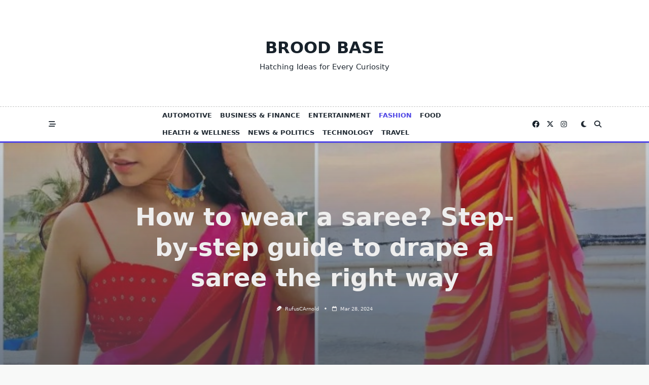

--- FILE ---
content_type: text/html; charset=UTF-8
request_url: https://broodbase.com/how-to-wear-a-saree-step-by-step-guide-to-drape-a-saree-the-right-way/
body_size: 121518
content:

<!DOCTYPE html>
<html lang="en-US" prefix="og: https://ogp.me/ns#" data-save-color-scheme="yes" data-yuki-theme="light">
<head>
    <meta charset="UTF-8">
    <meta name="viewport" content="width=device-width, initial-scale=1.0">
    <meta http-equiv="X-UA-Compatible" content="ie=edge">
    <link rel="profile" href="https://gmpg.org/xfn/11">
	
<!-- Search Engine Optimization by Rank Math - https://rankmath.com/ -->
<title>How to wear a saree? Step-by-step guide to drape a saree the right way - Brood Base</title>
<meta name="description" content="An essential facet of studying tips on how to tie a saree is understanding where to pin it. This detailed guide on tips on how to put on sarees for beginners"/>
<meta name="robots" content="follow, index, max-snippet:-1, max-video-preview:-1, max-image-preview:large"/>
<link rel="canonical" href="https://broodbase.com/how-to-wear-a-saree-step-by-step-guide-to-drape-a-saree-the-right-way/" />
<meta property="og:locale" content="en_US" />
<meta property="og:type" content="article" />
<meta property="og:title" content="How to wear a saree? Step-by-step guide to drape a saree the right way - Brood Base" />
<meta property="og:description" content="An essential facet of studying tips on how to tie a saree is understanding where to pin it. This detailed guide on tips on how to put on sarees for beginners" />
<meta property="og:url" content="https://broodbase.com/how-to-wear-a-saree-step-by-step-guide-to-drape-a-saree-the-right-way/" />
<meta property="og:site_name" content="Brood Base" />
<meta property="article:section" content="Fashion" />
<meta property="og:image" content="https://broodbase.com/wp-content/uploads/2024/03/2758-9554-bda2.jpeg" />
<meta property="og:image:secure_url" content="https://broodbase.com/wp-content/uploads/2024/03/2758-9554-bda2.jpeg" />
<meta property="og:image:width" content="701" />
<meta property="og:image:height" content="525" />
<meta property="og:image:alt" content="How to wear a saree? Step-by-step guide to drape a saree the right way" />
<meta property="og:image:type" content="image/jpeg" />
<meta name="twitter:card" content="summary_large_image" />
<meta name="twitter:title" content="How to wear a saree? Step-by-step guide to drape a saree the right way - Brood Base" />
<meta name="twitter:description" content="An essential facet of studying tips on how to tie a saree is understanding where to pin it. This detailed guide on tips on how to put on sarees for beginners" />
<meta name="twitter:site" content="@RufusCArnold" />
<meta name="twitter:creator" content="@RufusCArnold" />
<meta name="twitter:image" content="https://broodbase.com/wp-content/uploads/2024/03/2758-9554-bda2.jpeg" />
<meta name="twitter:label1" content="Written by" />
<meta name="twitter:data1" content="RufusCArnold" />
<meta name="twitter:label2" content="Time to read" />
<meta name="twitter:data2" content="2 minutes" />
<!-- /Rank Math WordPress SEO plugin -->

<link rel="alternate" type="application/rss+xml" title="Brood Base &raquo; Feed" href="https://broodbase.com/feed/" />
<link rel="alternate" type="application/rss+xml" title="Brood Base &raquo; Comments Feed" href="https://broodbase.com/comments/feed/" />
<link rel="alternate" type="application/rss+xml" title="Brood Base &raquo; How to wear a saree? Step-by-step guide to drape a saree the right way Comments Feed" href="https://broodbase.com/how-to-wear-a-saree-step-by-step-guide-to-drape-a-saree-the-right-way/feed/" />
<link rel="alternate" title="oEmbed (JSON)" type="application/json+oembed" href="https://broodbase.com/wp-json/oembed/1.0/embed?url=https%3A%2F%2Fbroodbase.com%2Fhow-to-wear-a-saree-step-by-step-guide-to-drape-a-saree-the-right-way%2F" />
<link rel="alternate" title="oEmbed (XML)" type="text/xml+oembed" href="https://broodbase.com/wp-json/oembed/1.0/embed?url=https%3A%2F%2Fbroodbase.com%2Fhow-to-wear-a-saree-step-by-step-guide-to-drape-a-saree-the-right-way%2F&#038;format=xml" />
<style id='wp-img-auto-sizes-contain-inline-css'>
img:is([sizes=auto i],[sizes^="auto," i]){contain-intrinsic-size:3000px 1500px}
/*# sourceURL=wp-img-auto-sizes-contain-inline-css */
</style>
<style id='wp-emoji-styles-inline-css'>

	img.wp-smiley, img.emoji {
		display: inline !important;
		border: none !important;
		box-shadow: none !important;
		height: 1em !important;
		width: 1em !important;
		margin: 0 0.07em !important;
		vertical-align: -0.1em !important;
		background: none !important;
		padding: 0 !important;
	}
/*# sourceURL=wp-emoji-styles-inline-css */
</style>
<style id='wp-block-library-inline-css'>
:root{--wp-block-synced-color:#7a00df;--wp-block-synced-color--rgb:122,0,223;--wp-bound-block-color:var(--wp-block-synced-color);--wp-editor-canvas-background:#ddd;--wp-admin-theme-color:#007cba;--wp-admin-theme-color--rgb:0,124,186;--wp-admin-theme-color-darker-10:#006ba1;--wp-admin-theme-color-darker-10--rgb:0,107,160.5;--wp-admin-theme-color-darker-20:#005a87;--wp-admin-theme-color-darker-20--rgb:0,90,135;--wp-admin-border-width-focus:2px}@media (min-resolution:192dpi){:root{--wp-admin-border-width-focus:1.5px}}.wp-element-button{cursor:pointer}:root .has-very-light-gray-background-color{background-color:#eee}:root .has-very-dark-gray-background-color{background-color:#313131}:root .has-very-light-gray-color{color:#eee}:root .has-very-dark-gray-color{color:#313131}:root .has-vivid-green-cyan-to-vivid-cyan-blue-gradient-background{background:linear-gradient(135deg,#00d084,#0693e3)}:root .has-purple-crush-gradient-background{background:linear-gradient(135deg,#34e2e4,#4721fb 50%,#ab1dfe)}:root .has-hazy-dawn-gradient-background{background:linear-gradient(135deg,#faaca8,#dad0ec)}:root .has-subdued-olive-gradient-background{background:linear-gradient(135deg,#fafae1,#67a671)}:root .has-atomic-cream-gradient-background{background:linear-gradient(135deg,#fdd79a,#004a59)}:root .has-nightshade-gradient-background{background:linear-gradient(135deg,#330968,#31cdcf)}:root .has-midnight-gradient-background{background:linear-gradient(135deg,#020381,#2874fc)}:root{--wp--preset--font-size--normal:16px;--wp--preset--font-size--huge:42px}.has-regular-font-size{font-size:1em}.has-larger-font-size{font-size:2.625em}.has-normal-font-size{font-size:var(--wp--preset--font-size--normal)}.has-huge-font-size{font-size:var(--wp--preset--font-size--huge)}.has-text-align-center{text-align:center}.has-text-align-left{text-align:left}.has-text-align-right{text-align:right}.has-fit-text{white-space:nowrap!important}#end-resizable-editor-section{display:none}.aligncenter{clear:both}.items-justified-left{justify-content:flex-start}.items-justified-center{justify-content:center}.items-justified-right{justify-content:flex-end}.items-justified-space-between{justify-content:space-between}.screen-reader-text{border:0;clip-path:inset(50%);height:1px;margin:-1px;overflow:hidden;padding:0;position:absolute;width:1px;word-wrap:normal!important}.screen-reader-text:focus{background-color:#ddd;clip-path:none;color:#444;display:block;font-size:1em;height:auto;left:5px;line-height:normal;padding:15px 23px 14px;text-decoration:none;top:5px;width:auto;z-index:100000}html :where(.has-border-color){border-style:solid}html :where([style*=border-top-color]){border-top-style:solid}html :where([style*=border-right-color]){border-right-style:solid}html :where([style*=border-bottom-color]){border-bottom-style:solid}html :where([style*=border-left-color]){border-left-style:solid}html :where([style*=border-width]){border-style:solid}html :where([style*=border-top-width]){border-top-style:solid}html :where([style*=border-right-width]){border-right-style:solid}html :where([style*=border-bottom-width]){border-bottom-style:solid}html :where([style*=border-left-width]){border-left-style:solid}html :where(img[class*=wp-image-]){height:auto;max-width:100%}:where(figure){margin:0 0 1em}html :where(.is-position-sticky){--wp-admin--admin-bar--position-offset:var(--wp-admin--admin-bar--height,0px)}@media screen and (max-width:600px){html :where(.is-position-sticky){--wp-admin--admin-bar--position-offset:0px}}

/*# sourceURL=wp-block-library-inline-css */
</style><style id='global-styles-inline-css'>
:root{--wp--preset--aspect-ratio--square: 1;--wp--preset--aspect-ratio--4-3: 4/3;--wp--preset--aspect-ratio--3-4: 3/4;--wp--preset--aspect-ratio--3-2: 3/2;--wp--preset--aspect-ratio--2-3: 2/3;--wp--preset--aspect-ratio--16-9: 16/9;--wp--preset--aspect-ratio--9-16: 9/16;--wp--preset--color--black: #000000;--wp--preset--color--cyan-bluish-gray: #abb8c3;--wp--preset--color--white: #ffffff;--wp--preset--color--pale-pink: #f78da7;--wp--preset--color--vivid-red: #cf2e2e;--wp--preset--color--luminous-vivid-orange: #ff6900;--wp--preset--color--luminous-vivid-amber: #fcb900;--wp--preset--color--light-green-cyan: #7bdcb5;--wp--preset--color--vivid-green-cyan: #00d084;--wp--preset--color--pale-cyan-blue: #8ed1fc;--wp--preset--color--vivid-cyan-blue: #0693e3;--wp--preset--color--vivid-purple: #9b51e0;--wp--preset--gradient--vivid-cyan-blue-to-vivid-purple: linear-gradient(135deg,rgb(6,147,227) 0%,rgb(155,81,224) 100%);--wp--preset--gradient--light-green-cyan-to-vivid-green-cyan: linear-gradient(135deg,rgb(122,220,180) 0%,rgb(0,208,130) 100%);--wp--preset--gradient--luminous-vivid-amber-to-luminous-vivid-orange: linear-gradient(135deg,rgb(252,185,0) 0%,rgb(255,105,0) 100%);--wp--preset--gradient--luminous-vivid-orange-to-vivid-red: linear-gradient(135deg,rgb(255,105,0) 0%,rgb(207,46,46) 100%);--wp--preset--gradient--very-light-gray-to-cyan-bluish-gray: linear-gradient(135deg,rgb(238,238,238) 0%,rgb(169,184,195) 100%);--wp--preset--gradient--cool-to-warm-spectrum: linear-gradient(135deg,rgb(74,234,220) 0%,rgb(151,120,209) 20%,rgb(207,42,186) 40%,rgb(238,44,130) 60%,rgb(251,105,98) 80%,rgb(254,248,76) 100%);--wp--preset--gradient--blush-light-purple: linear-gradient(135deg,rgb(255,206,236) 0%,rgb(152,150,240) 100%);--wp--preset--gradient--blush-bordeaux: linear-gradient(135deg,rgb(254,205,165) 0%,rgb(254,45,45) 50%,rgb(107,0,62) 100%);--wp--preset--gradient--luminous-dusk: linear-gradient(135deg,rgb(255,203,112) 0%,rgb(199,81,192) 50%,rgb(65,88,208) 100%);--wp--preset--gradient--pale-ocean: linear-gradient(135deg,rgb(255,245,203) 0%,rgb(182,227,212) 50%,rgb(51,167,181) 100%);--wp--preset--gradient--electric-grass: linear-gradient(135deg,rgb(202,248,128) 0%,rgb(113,206,126) 100%);--wp--preset--gradient--midnight: linear-gradient(135deg,rgb(2,3,129) 0%,rgb(40,116,252) 100%);--wp--preset--font-size--small: 13px;--wp--preset--font-size--medium: 20px;--wp--preset--font-size--large: 36px;--wp--preset--font-size--x-large: 42px;--wp--preset--spacing--20: 0.44rem;--wp--preset--spacing--30: 0.67rem;--wp--preset--spacing--40: 1rem;--wp--preset--spacing--50: 1.5rem;--wp--preset--spacing--60: 2.25rem;--wp--preset--spacing--70: 3.38rem;--wp--preset--spacing--80: 5.06rem;--wp--preset--shadow--natural: 6px 6px 9px rgba(0, 0, 0, 0.2);--wp--preset--shadow--deep: 12px 12px 50px rgba(0, 0, 0, 0.4);--wp--preset--shadow--sharp: 6px 6px 0px rgba(0, 0, 0, 0.2);--wp--preset--shadow--outlined: 6px 6px 0px -3px rgb(255, 255, 255), 6px 6px rgb(0, 0, 0);--wp--preset--shadow--crisp: 6px 6px 0px rgb(0, 0, 0);}:where(.is-layout-flex){gap: 0.5em;}:where(.is-layout-grid){gap: 0.5em;}body .is-layout-flex{display: flex;}.is-layout-flex{flex-wrap: wrap;align-items: center;}.is-layout-flex > :is(*, div){margin: 0;}body .is-layout-grid{display: grid;}.is-layout-grid > :is(*, div){margin: 0;}:where(.wp-block-columns.is-layout-flex){gap: 2em;}:where(.wp-block-columns.is-layout-grid){gap: 2em;}:where(.wp-block-post-template.is-layout-flex){gap: 1.25em;}:where(.wp-block-post-template.is-layout-grid){gap: 1.25em;}.has-black-color{color: var(--wp--preset--color--black) !important;}.has-cyan-bluish-gray-color{color: var(--wp--preset--color--cyan-bluish-gray) !important;}.has-white-color{color: var(--wp--preset--color--white) !important;}.has-pale-pink-color{color: var(--wp--preset--color--pale-pink) !important;}.has-vivid-red-color{color: var(--wp--preset--color--vivid-red) !important;}.has-luminous-vivid-orange-color{color: var(--wp--preset--color--luminous-vivid-orange) !important;}.has-luminous-vivid-amber-color{color: var(--wp--preset--color--luminous-vivid-amber) !important;}.has-light-green-cyan-color{color: var(--wp--preset--color--light-green-cyan) !important;}.has-vivid-green-cyan-color{color: var(--wp--preset--color--vivid-green-cyan) !important;}.has-pale-cyan-blue-color{color: var(--wp--preset--color--pale-cyan-blue) !important;}.has-vivid-cyan-blue-color{color: var(--wp--preset--color--vivid-cyan-blue) !important;}.has-vivid-purple-color{color: var(--wp--preset--color--vivid-purple) !important;}.has-black-background-color{background-color: var(--wp--preset--color--black) !important;}.has-cyan-bluish-gray-background-color{background-color: var(--wp--preset--color--cyan-bluish-gray) !important;}.has-white-background-color{background-color: var(--wp--preset--color--white) !important;}.has-pale-pink-background-color{background-color: var(--wp--preset--color--pale-pink) !important;}.has-vivid-red-background-color{background-color: var(--wp--preset--color--vivid-red) !important;}.has-luminous-vivid-orange-background-color{background-color: var(--wp--preset--color--luminous-vivid-orange) !important;}.has-luminous-vivid-amber-background-color{background-color: var(--wp--preset--color--luminous-vivid-amber) !important;}.has-light-green-cyan-background-color{background-color: var(--wp--preset--color--light-green-cyan) !important;}.has-vivid-green-cyan-background-color{background-color: var(--wp--preset--color--vivid-green-cyan) !important;}.has-pale-cyan-blue-background-color{background-color: var(--wp--preset--color--pale-cyan-blue) !important;}.has-vivid-cyan-blue-background-color{background-color: var(--wp--preset--color--vivid-cyan-blue) !important;}.has-vivid-purple-background-color{background-color: var(--wp--preset--color--vivid-purple) !important;}.has-black-border-color{border-color: var(--wp--preset--color--black) !important;}.has-cyan-bluish-gray-border-color{border-color: var(--wp--preset--color--cyan-bluish-gray) !important;}.has-white-border-color{border-color: var(--wp--preset--color--white) !important;}.has-pale-pink-border-color{border-color: var(--wp--preset--color--pale-pink) !important;}.has-vivid-red-border-color{border-color: var(--wp--preset--color--vivid-red) !important;}.has-luminous-vivid-orange-border-color{border-color: var(--wp--preset--color--luminous-vivid-orange) !important;}.has-luminous-vivid-amber-border-color{border-color: var(--wp--preset--color--luminous-vivid-amber) !important;}.has-light-green-cyan-border-color{border-color: var(--wp--preset--color--light-green-cyan) !important;}.has-vivid-green-cyan-border-color{border-color: var(--wp--preset--color--vivid-green-cyan) !important;}.has-pale-cyan-blue-border-color{border-color: var(--wp--preset--color--pale-cyan-blue) !important;}.has-vivid-cyan-blue-border-color{border-color: var(--wp--preset--color--vivid-cyan-blue) !important;}.has-vivid-purple-border-color{border-color: var(--wp--preset--color--vivid-purple) !important;}.has-vivid-cyan-blue-to-vivid-purple-gradient-background{background: var(--wp--preset--gradient--vivid-cyan-blue-to-vivid-purple) !important;}.has-light-green-cyan-to-vivid-green-cyan-gradient-background{background: var(--wp--preset--gradient--light-green-cyan-to-vivid-green-cyan) !important;}.has-luminous-vivid-amber-to-luminous-vivid-orange-gradient-background{background: var(--wp--preset--gradient--luminous-vivid-amber-to-luminous-vivid-orange) !important;}.has-luminous-vivid-orange-to-vivid-red-gradient-background{background: var(--wp--preset--gradient--luminous-vivid-orange-to-vivid-red) !important;}.has-very-light-gray-to-cyan-bluish-gray-gradient-background{background: var(--wp--preset--gradient--very-light-gray-to-cyan-bluish-gray) !important;}.has-cool-to-warm-spectrum-gradient-background{background: var(--wp--preset--gradient--cool-to-warm-spectrum) !important;}.has-blush-light-purple-gradient-background{background: var(--wp--preset--gradient--blush-light-purple) !important;}.has-blush-bordeaux-gradient-background{background: var(--wp--preset--gradient--blush-bordeaux) !important;}.has-luminous-dusk-gradient-background{background: var(--wp--preset--gradient--luminous-dusk) !important;}.has-pale-ocean-gradient-background{background: var(--wp--preset--gradient--pale-ocean) !important;}.has-electric-grass-gradient-background{background: var(--wp--preset--gradient--electric-grass) !important;}.has-midnight-gradient-background{background: var(--wp--preset--gradient--midnight) !important;}.has-small-font-size{font-size: var(--wp--preset--font-size--small) !important;}.has-medium-font-size{font-size: var(--wp--preset--font-size--medium) !important;}.has-large-font-size{font-size: var(--wp--preset--font-size--large) !important;}.has-x-large-font-size{font-size: var(--wp--preset--font-size--x-large) !important;}
/*# sourceURL=global-styles-inline-css */
</style>

<style id='classic-theme-styles-inline-css'>
/*! This file is auto-generated */
.wp-block-button__link{color:#fff;background-color:#32373c;border-radius:9999px;box-shadow:none;text-decoration:none;padding:calc(.667em + 2px) calc(1.333em + 2px);font-size:1.125em}.wp-block-file__button{background:#32373c;color:#fff;text-decoration:none}
/*# sourceURL=/wp-includes/css/classic-themes.min.css */
</style>
<link rel='stylesheet' id='contact-form-7-css' href='https://broodbase.com/wp-content/plugins/contact-form-7/includes/css/styles.css?ver=6.1.4' media='all' />
<link rel='stylesheet' id='crp-style-rounded-thumbs-css' href='https://broodbase.com/wp-content/plugins/contextual-related-posts/css/rounded-thumbs.min.css?ver=3.5.2' media='all' />
<style id='crp-style-rounded-thumbs-inline-css'>

			.crp_related.crp-rounded-thumbs a {
				width: 150px;
                height: 150px;
				text-decoration: none;
			}
			.crp_related.crp-rounded-thumbs img {
				max-width: 150px;
				margin: auto;
			}
			.crp_related.crp-rounded-thumbs .crp_title {
				width: 100%;
			}
			
/*# sourceURL=crp-style-rounded-thumbs-inline-css */
</style>
<link rel='stylesheet' id='lotta-fontawesome-css' href='https://broodbase.com/wp-content/themes/yuki/lotta-framework/dist/vendor/fontawesome/css/all.min.css?ver=2.0.13' media='all' />
<link rel='stylesheet' id='yuki-style-css' href='https://broodbase.com/wp-content/themes/yuki/dist/css/style.min.css?ver=1.3.13' media='all' />
<style id='yuki-dynamic-vars-inline-css'>
:root{--yuki-transparent:rgba(0, 0, 0, 0);--yuki-light-primary-color:#4f46e5;--yuki-light-primary-active:#4338ca;--yuki-light-accent-color:#212a33;--yuki-light-accent-active:#17212a;--yuki-light-base-color:#ffffff;--yuki-light-base-100:#f8f9f8;--yuki-light-base-200:#e0e2e0;--yuki-light-base-300:#c5c6c5;--yuki-dark-primary-color:#4f46e5;--yuki-dark-primary-active:#4338ca;--yuki-dark-accent-color:#878993;--yuki-dark-accent-active:#f3f4f6;--yuki-dark-base-color:#17212a;--yuki-dark-base-100:#212a33;--yuki-dark-base-200:#2f2f2f;--yuki-dark-base-300:#3f463f;--yuki-content-base-color:var(--yuki-accent-color);--yuki-headings-color:var(--yuki-accent-active);}
/*# sourceURL=yuki-dynamic-vars-inline-css */
</style>
<style id='yuki-preloader-inline-css'>
.yuki-preloader-wrap{--yuki-preloader-background:#17212a;--yuki-preloader-primary:var(--yuki-primary-color);--yuki-preloader-accent:#f3f4f6;position:fixed;top:0;left:0;width:100%;height:100%;z-index:100000;display:flex;align-items:center;background:var(--yuki-preloader-background);}.yuki-preloader-4{transform:rotateZ(45deg);perspective:1000px;border-radius:50%;width:48px;height:48px;margin:auto;color:var(--yuki-preloader-accent);}.yuki-preloader-4::before,.yuki-preloader-4::after{content:'';display:block;position:absolute;top:0;left:0;width:inherit;height:inherit;border-radius:50%;transform:rotateX(70deg);animation:1s spin linear infinite;}.yuki-preloader-4::after{color:var(--yuki-preloader-primary);transform:rotateY(70deg);animation-delay:.4s;}@keyframes rotate {0% {transform:translate(-50%, -50%) rotateZ(0deg);}100% {transform:translate(-50%, -50%) rotateZ(360deg);}}@keyframes rotateccw {0% {transform:translate(-50%, -50%) rotate(0deg);}100% {transform:translate(-50%, -50%) rotate(-360deg);}}@keyframes spin {0%, {}100% {box-shadow:.2em 0px 0 0px currentcolor;}12% {box-shadow:.2em .2em 0 0 currentcolor;}25% {box-shadow:0 .2em 0 0px currentcolor;}37% {box-shadow:-.2em .2em 0 0 currentcolor;}50% {box-shadow:-.2em 0 0 0 currentcolor;}62% {box-shadow:-.2em -.2em 0 0 currentcolor;}75% {box-shadow:0px -.2em 0 0 currentcolor;}87% {box-shadow:.2em -.2em 0 0 currentcolor;}}
/*# sourceURL=yuki-preloader-inline-css */
</style>
<style id='yuki-dynamic-inline-css'>
.yuki-container{padding-top:24px;padding-bottom:24px;}.yuki-body{font-family:ui-sans-serif, system-ui, -apple-system, BlinkMacSystemFont, "Segoe UI", Roboto, "Helvetica Neue", Arial, "Noto Sans", sans-serif, "Apple Color Emoji", "Segoe UI Emoji", "Segoe UI Symbol", "Noto Color Emoji";font-weight:400;font-size:16px;line-height:1.5;background-color:var(--yuki-base-100);background-image:none;--yuki-max-w-content:75ch;}.yuki-article-header .entry-title{font-family:inherit;font-weight:700;font-size:3rem;line-height:1.25;--yuki-initial-color:var(--yuki-accent-active);--yuki-hover-color:var(--yuki-primary-color);}.yuki-article-header .entry-metas{font-family:inherit;font-weight:400;font-size:0.65rem;line-height:1.5;text-transform:capitalize;--yuki-meta-link-initial-color:var(--yuki-accent-color);--yuki-meta-link-hover-color:var(--yuki-primary-color);}.yuki-article-header .entry-categories{font-family:inherit;font-weight:400;font-size:0.75rem;line-height:1.5;text-transform:uppercase;--yuki-tax-text-initial:var(--yuki-base-color);--yuki-tax-text-hover:var(--yuki-base-color);--yuki-tax-bg-initial:var(--yuki-accent-active);--yuki-tax-bg-hover:var(--yuki-primary-color);}.yuki-article-header .entry-tags{font-family:inherit;font-weight:700;font-size:0.75rem;line-height:1.5;--yuki-tax-text-initial:var(--yuki-primary-color);--yuki-tax-text-hover:var(--yuki-primary-active);}.yuki-related-posts-wrap .card .entry-title{font-family:inherit;font-weight:700;font-size:1rem;line-height:1.5;--yuki-initial-color:var(--yuki-accent-color);--yuki-hover-color:var(--yuki-primary-color);}.yuki-related-posts-wrap .card .entry-metas{font-family:inherit;font-weight:400;font-size:0.65rem;line-height:1.5;text-transform:capitalize;--yuki-meta-link-initial-color:var(--yuki-accent-color);--yuki-meta-link-hover-color:var(--yuki-primary-color);}.yuki-related-posts-wrap .card .entry-categories{font-family:inherit;font-weight:700;font-size:0.75rem;line-height:1.5;--yuki-tax-text-initial:var(--yuki-primary-color);--yuki-tax-text-hover:var(--yuki-primary-active);}.yuki-related-posts-wrap .card .entry-tags{font-family:inherit;font-weight:700;font-size:0.75rem;line-height:1.5;--yuki-tax-text-initial:var(--yuki-primary-color);--yuki-tax-text-hover:var(--yuki-primary-active);}.yuki-related-posts-wrap .card .entry-excerpt{font-family:inherit;font-weight:400;font-size:1rem;line-height:1.5;color:var(--yuki-accent-color);--yuki-link-initial-color:Link Initial;--yuki-link-hover-color:Link Hover;}.yuki-related-posts-wrap .card .entry-excerpt .yuki-entry-excerpt-more{font-family:inherit;font-weight:400;font-size:1rem;line-height:1.5;}.yuki-related-posts-wrap .card .entry-thumbnail{height:128px;border-radius:0px 0px 0px 0px;box-shadow:none;}.yuki-related-posts-wrap .card .entry-divider{--entry-divider:1px dashed var(--lotta-border---entry-divider-initial-color);--lotta-border-initial-color:var(--yuki-base-300);--lotta-border---entry-divider-initial-color:var(--yuki-base-300);}.yuki-related-posts-wrap .card .entry-read-more{--yuki-button-height:32px;font-family:inherit;font-weight:500;font-size:0.75rem;line-height:1;text-transform:capitalize;--yuki-button-padding:0.85em 1.25em 0.85em 1.25em;--yuki-button-radius:2px 2px 2px 2px;--yuki-button-text-initial-color:var(--yuki-accent-active);--yuki-button-text-hover-color:var(--yuki-base-color);--yuki-button-initial-color:var(--yuki-transparent);--yuki-button-hover-color:var(--yuki-accent-active);--yuki-button-border:1px solid var(--lotta-border---yuki-button-border-initial-color);--lotta-border-initial-color:var(--yuki-base-300);--lotta-border---yuki-button-border-initial-color:var(--yuki-base-300);--lotta-border-hover-color:var(--yuki-accent-active);--lotta-border---yuki-button-border-hover-color:var(--yuki-accent-active);}.yuki-archive-header{text-align:left;}.yuki-archive-header .container{padding:24px 24px 24px 24px;}.yuki-archive-header .archive-title{font-family:inherit;font-weight:600;font-size:1.5rem;line-height:2;text-transform:capitalize;color:var(--yuki-accent-active);}.yuki-archive-header .archive-description{font-family:inherit;font-weight:400;font-size:0.875rem;line-height:1.5;color:var(--yuki-accent-color);}.yuki-pagination{--yuki-pagination-button-border:1px solid var(--lotta-border---yuki-pagination-button-border-initial-color);--lotta-border-initial-color:var(--yuki-base-200);--lotta-border---yuki-pagination-button-border-initial-color:var(--yuki-base-200);--yuki-pagination-button-radius:4px;--yuki-pagination-initial-color:var(--yuki-accent-active);--yuki-pagination-active-color:var(--yuki-base-color);--yuki-pagination-accent-color:var(--yuki-primary-color);font-family:inherit;font-weight:400;font-size:0.875rem;line-height:1;justify-content:center;}.yuki-sidebar .yuki-widget{background-color:var(--yuki-base-color);background-image:none;border:1px solid var(--lotta-border-border-initial-color);--lotta-border-initial-color:var(--yuki-base-200);--lotta-border-border-initial-color:var(--yuki-base-200);box-shadow:rgba(44, 62, 80, 0.15) 0px 15px 18px -15px;padding:12px 12px 12px 12px;border-radius:4px 4px 4px 4px;}.yuki-sidebar{font-family:inherit;font-weight:400;font-size:0.875rem;line-height:1.5em;--yuki-widgets-text-color:var(--yuki-accent-color);--yuki-widgets-link-initial:var(--yuki-accent-color);--yuki-widgets-link-hover:var(--yuki-primary-active);text-align:left;--yuki-sidebar-width:27%;--yuki-sidebar-gap:24px;--yuki-widgets-spacing:24px;}.yuki-sidebar .widget-title{font-family:inherit;font-weight:600;font-size:0.875rem;line-height:1.5em;text-transform:uppercase;color:var(--yuki-accent-active);--yuki-heading-indicator:var(--yuki-primary-active);}.wp-block-search__button,.wc-block-product-search__button,.yuki-article-content .wp-block-button,.yuki-article-content button,.prose-yuki .wp-block-button,.prose-yuki button,[type="submit"]{--yuki-button-height:32px;--yuki-button-shadow:none;--yuki-button-shadow-active:rgba(44, 62, 80, 0.2) 0px 0px 15px 0px;font-family:inherit;font-weight:500;font-size:0.75rem;line-height:1;text-transform:capitalize;--yuki-button-border:1px solid var(--lotta-border---yuki-button-border-initial-color);--lotta-border-initial-color:var(--yuki-primary-active);--lotta-border---yuki-button-border-initial-color:var(--yuki-primary-active);--lotta-border-hover-color:var(--yuki-accent-active);--lotta-border---yuki-button-border-hover-color:var(--yuki-accent-active);--yuki-button-padding:0.85em 1.25em 0.85em 1.25em;--yuki-button-radius:2px 2px 2px 2px;--yuki-button-text-initial-color:var(--yuki-base-color);--yuki-button-text-hover-color:var(--yuki-base-color);--yuki-button-initial-color:var(--yuki-primary-active);--yuki-button-hover-color:var(--yuki-accent-active);}.yuki-article-header{padding:48px 0px 48px 0px;text-align:center;}.yuki-article-header-background::after{background-image:linear-gradient(180deg,rgba(50,65,84,0.26) 0%,rgba(50,65,84,0.73) 100%);}.yuki-article-header-background{padding:68px 68px 68px 68px;--yuki-article-header-override:#eeeeee;position:relative;background-position:center;background-size:cover;background-repeat:no-repeat;}.article-featured-image{padding:12px 0px 12px 0px;}.article-featured-image img{height:420px;box-shadow:none;border-radius:2px 2px 2px 2px;}.yuki-article-content{font-family:inherit;font-weight:400;font-size:1rem;line-height:1.75;}.yuki-article-content .has-drop-cap::first-letter{font-family:ui-serif, Georgia, Cambria, "Times New Roman", Times, serif;font-weight:700;font-size:5rem;line-height:1;text-transform:uppercase;}.yuki-article-content a{text-decoration:underline;}.yuki-post-socials{--yuki-social-icons-size:18px;--yuki-social-icons-spacing:14px;padding:0px 0px 0px 0px;margin:36px 0px 36px 0px;}.yuki-post-socials .yuki-social-link{--yuki-social-icon-initial-color:var(--yuki-base-color);--yuki-social-icon-hover-color:var(--yuki-base-color);--yuki-social-bg-initial-color:var(--yuki-official-color);--yuki-social-bg-hover-color:var(--yuki-primary-color);--yuki-social-border-initial-color:var(--yuki-base-200);--yuki-social-border-hover-color:var(--yuki-primary-active);}.yuki-post-navigation{padding:24px 0px 24px 0px;margin:36px 0px 36px 0px;--yuki-navigation-thumb-radius:8px 8px 8px 8px;border-top:1px dashed var(--lotta-border-border-top-initial-color);--lotta-border-initial-color:var(--yuki-base-300);--lotta-border-border-top-initial-color:var(--yuki-base-300);border-bottom:1px dashed var(--lotta-border-border-bottom-initial-color);--lotta-border-border-bottom-initial-color:var(--yuki-base-300);--yuki-navigation-initial-color:var(--yuki-accent-color);--yuki-navigation-hover-color:var(--yuki-primary-color);}.yuki-comments-area{font-family:inherit;font-weight:400;font-size:0.85rem;line-height:1.5em;--yuki-comments-initial-color:var(--yuki-accent-active);--yuki-comments-hover-color:var(--yuki-primary-color);--yuki-form-background-color:var(--yuki-base-color);--yuki-form-border-color:var(--yuki-base-200);--yuki-form-active-color:var(--yuki-primary-color);padding:0px 0px 0px 0px;margin:0px 0px 0px 0px;border-top:none;--lotta-border-initial-color:var(--yuki-base-200);--lotta-border-border-top-initial-color:var(--yuki-base-200);border-bottom:none;--lotta-border-border-bottom-initial-color:var(--yuki-base-200);}.yuki-related-posts-list{--card-gap:24px;}.yuki-related-posts-list .card-wrapper{width:33.33%;}.yuki-related-posts-list .card{box-shadow:none;border:none;--lotta-border-initial-color:var(--yuki-base-200);--lotta-border-border-initial-color:var(--yuki-base-200);border-radius:4px 4px 4px 4px;text-align:left;justify-content:flex-start;--card-content-spacing:0px;--card-thumbnail-spacing:12px;}.yuki-to-top{box-shadow:rgba(44, 62, 80, 0.15) 0px 10px 20px 0px;border-radius:3px 3px 3px 3px;--yuki-to-top-icon-initial:var(--yuki-base-color);--yuki-to-top-icon-hover:var(--yuki-base-color);--yuki-to-top-background-initial:var(--yuki-accent-active);--yuki-to-top-background-hover:var(--yuki-primary-color);--yuki-to-top-icon-size:14px;--yuki-to-top-bottom-offset:48px;--yuki-to-top-side-offset:48px;}form, .yuki-form, [type="submit"]{font-family:inherit;font-weight:400;font-size:0.85rem;line-height:1.5em;}.yuki-form-classic,.yuki-form-modern{--yuki-form-background-color:var(--yuki-base-color);--yuki-form-border-color:var(--yuki-base-300);--yuki-form-active-color:var(--yuki-primary-color);}.yuki-form-modern{--yuki-form-border-top:none;--yuki-form-border-right:none;--yuki-form-border-left:none;--yuki-form-border-bottom:2px solid var(--yuki-form-border-color);--yuki-form-checkbox-border-top:2px solid var(--yuki-form-background-color);--yuki-form-checkbox-border-right:2px solid var(--yuki-form-background-color);--yuki-form-checkbox-border-left:2px solid var(--yuki-form-background-color);--yuki-form-checkbox-border-bottom:2px solid var(--yuki-form-border-color);}.yuki-off-canvas .yuki-modal-inner{box-shadow:rgba(44, 62, 80, 0.35) 0px 0px 70px 0px;background-color:var(--yuki-base-color);background-image:none;--yuki-modal-action-initial:var(--yuki-accent-color);--yuki-modal-action-hover:var(--yuki-primary-color);width:500px;margin-right:auto;}.yuki-off-canvas{background-color:rgba(0, 0, 0, 0);background-image:none;}.yuki_header_el_widgets .yuki-widget{background-color:var(--yuki-transparent);background-image:none;border:none;--lotta-border-initial-color:var(--yuki-base-200);--lotta-border-border-initial-color:var(--yuki-base-200);box-shadow:none;padding:0px 0px 0px 0px;border-radius:4px 4px 4px 4px;}.yuki_header_el_widgets{font-family:inherit;font-weight:400;font-size:0.875rem;line-height:1.5em;--yuki-widgets-text-color:var(--yuki-accent-color);--yuki-widgets-link-initial:var(--yuki-accent-color);--yuki-widgets-link-hover:var(--yuki-primary-active);width:100%;text-align:left;--yuki-widgets-spacing:24px;}.yuki_header_el_widgets .widget-title{font-family:inherit;font-weight:600;font-size:0.875rem;line-height:1.5em;text-transform:uppercase;color:var(--yuki-accent-active);--yuki-heading-indicator:var(--yuki-primary-active);}.yuki_header_builder_col_modal_0_desktop{padding:0px 0px 0px 0px;width:100%;flex-direction:column;justify-content:flex-start;align-items:center;--yuki-builder-elements-gap:12px;}.yuki_header_el_collapsable-menu{font-family:inherit;font-weight:700;font-size:1rem;line-height:1.5em;--menu-items-divider:1px solid var(--lotta-border---menu-items-divider-initial-color);--lotta-border-initial-color:var(--yuki-base-200);--lotta-border---menu-items-divider-initial-color:var(--yuki-base-200);--menu-text-initial-color:var(--yuki-accent-color);--menu-text-hover-color:var(--yuki-primary-color);--menu-text-active-color:var(--yuki-primary-color);--menu-dropdown-toggle-border:1px solid var(--lotta-border---menu-dropdown-toggle-border-initial-color);--lotta-border---menu-dropdown-toggle-border-initial-color:var(--yuki-base-200);}.yuki_header_builder_col_modal_0_mobile{padding:0px 0px 0px 0px;width:100%;flex-direction:column;justify-content:flex-start;align-items:center;--yuki-builder-elements-gap:12px;}.yuki_header_builder_col_top_bar_0_desktop{padding:0px 0px 0px 0px;width:70%;flex-direction:row;justify-content:flex-start;align-items:center;--yuki-builder-elements-gap:12px;}.yuki_header_builder_col_top_bar_1_desktop{padding:0px 0px 0px 0px;width:30%;flex-direction:row;justify-content:flex-end;align-items:center;--yuki-builder-elements-gap:12px;}.yuki_header_builder_col_top_bar_0_mobile{padding:0px 0px 0px 0px;width:100%;flex-direction:row;justify-content:center;align-items:center;--yuki-builder-elements-gap:12px;}.yuki-header-row-primary_navbar{background-color:var(--yuki-base-color);background-image:none;box-shadow:none;border-top:none;--lotta-border-initial-color:var(--yuki-base-300);--lotta-border-border-top-initial-color:var(--yuki-base-200);border-bottom:1px dashed var(--lotta-border-border-bottom-initial-color);--lotta-border-border-bottom-initial-color:var(--yuki-base-300);z-index:99;display:block;}.yuki-header-row-primary_navbar .container{min-height:210px;}.yuki_header_primary_navbar_row_particles_canvas{--yuki-particles-canvas-z-index:1;}.yuki_header_el_logo{--logo-max-height:40px;--logo-spacing:12px;text-align:center;}.yuki_header_el_logo .site-title{font-family:inherit;font-weight:600;font-size:32px;line-height:1.7;text-transform:uppercase;--text-color:var(--yuki-accent-active);--hover-color:var(--yuki-primary-color);}.yuki_header_el_logo .site-tagline{font-family:inherit;font-weight:500;font-size:15px;line-height:1.5;color:var(--yuki-accent-color);}.yuki_header_builder_col_primary_navbar_0_desktop{padding:0px 0px 0px 0px;width:100%;flex-direction:row;justify-content:center;align-items:center;--yuki-builder-elements-gap:12px;}.yuki_header_builder_col_primary_navbar_0_mobile{padding:0px 0px 0px 0px;width:100%;flex-direction:row;justify-content:center;align-items:center;--yuki-builder-elements-gap:12px;}.yuki-header-row-bottom_row{background-color:var(--yuki-base-color);background-image:none;box-shadow:rgba(44, 62, 80, 0.1) 0px 2px 10px 0px;border-top:none;--lotta-border-initial-color:var(--yuki-primary-color);--lotta-border-border-top-initial-color:var(--yuki-base-200);border-bottom:3px solid var(--lotta-border-border-bottom-initial-color);--lotta-border-border-bottom-initial-color:var(--yuki-primary-color);z-index:98;display:block;}.yuki-header-row-bottom_row .container{min-height:68px;}.yuki_header_el_trigger{--yuki-icon-button-icon-initial-color:var(--yuki-accent-color);--yuki-icon-button-icon-hover-color:var(--yuki-primary-color);--yuki-icon-button-bg-initial-color:var(--yuki-base-100);--yuki-icon-button-bg-hover-color:var(--yuki-primary-active);--yuki-icon-button-border-initial-color:var(--yuki-base-200);--yuki-icon-button-border-hover-color:var(--yuki-primary-active);--yuki-icon-button-size:14px;font-size:14px;}.yuki_header_builder_col_bottom_row_0_desktop{padding:0px 0px 0px 0px;width:20%;flex-direction:row;justify-content:flex-start;align-items:center;--yuki-builder-elements-gap:12px;}.yuki_header_el_menu_2 > li{font-family:inherit;font-weight:600;font-size:0.8rem;line-height:1;text-transform:uppercase;}.yuki_header_el_menu_2 > li ul{font-family:inherit;font-weight:500;font-size:0.75rem;line-height:1;}.yuki_header_el_menu_2{--menu-items-height:50%;--dropdown-width:200px;--menu-text-initial-color:var(--yuki-accent-color);--menu-text-hover-color:var(--yuki-primary-color);--menu-text-active-color:var(--yuki-primary-color);--menu-background-initial-color:var(--yuki-transparent);--menu-background-hover-color:var(--yuki-transparent);--menu-background-active-color:var(--yuki-transparent);--menu-items-margin:0px 0px 0px 0px;--menu-items-padding:4px 8px 4px 8px;--menu-items-radius:0 0 0 0;--dropdown-text-initial-color:var(--yuki-accent-color);--dropdown-text-hover-color:var(--yuki-primary-color);--dropdown-text-active-color:var(--yuki-primary-color);--dropdown-background-initial-color:var(--yuki-base-color);--dropdown-background-active-color:var(--yuki-base-color);--dropdown-item-padding:12px 12px 12px 12px;--dropdown-radius:3px 3px 3px 3px;--dropdown-box-shadow:rgba(44, 62, 80, 0.2) 0px 0px 15px 0px;--dropdown-divider:none;--lotta-border-initial-color:var(--yuki-base-200);--lotta-border---dropdown-divider-initial-color:var(--yuki-base-200);}.yuki_header_builder_col_bottom_row_1_desktop{padding:0px 0px 0px 0px;width:60%;flex-direction:row;justify-content:center;align-items:center;--yuki-builder-elements-gap:12px;}.yuki_header_el_socials{--yuki-social-icons-size:14px;--yuki-social-icons-spacing:14px;padding:0px 12px 0px 12px;margin:0px 0px 0px 0px;}.yuki_header_el_socials .yuki-social-link{--yuki-social-icon-initial-color:var(--yuki-accent-active);--yuki-social-icon-hover-color:var(--yuki-primary-active);--yuki-social-bg-initial-color:var(--yuki-base-100);--yuki-social-bg-hover-color:var(--yuki-primary-active);--yuki-social-border-initial-color:var(--yuki-base-200);--yuki-social-border-hover-color:var(--yuki-primary-active);}.yuki_header_el_theme_switch{--yuki-icon-button-icon-initial-color:var(--yuki-accent-color);--yuki-icon-button-icon-hover-color:var(--yuki-primary-color);--yuki-icon-button-bg-initial-color:var(--yuki-base-100);--yuki-icon-button-bg-hover-color:var(--yuki-primary-active);--yuki-icon-button-border-initial-color:var(--yuki-base-200);--yuki-icon-button-border-hover-color:var(--yuki-primary-active);--yuki-icon-button-size:14px;font-size:14px;}.yuki_header_el_search{width:auto;}.yuki_header_el_search .yuki-search-button{--yuki-icon-button-icon-initial-color:var(--yuki-accent-color);--yuki-icon-button-icon-hover-color:var(--yuki-primary-color);--yuki-icon-button-bg-initial-color:var(--yuki-base-100);--yuki-icon-button-bg-hover-color:var(--yuki-primary-active);--yuki-icon-button-border-initial-color:var(--yuki-base-200);--yuki-icon-button-border-hover-color:var(--yuki-primary-active);--yuki-icon-button-size:14px;font-size:14px;}.yuki_header_el_search_modal{background-color:var(--yuki-base-color);background-image:none;--yuki-search-input-initial-color:var(--yuki-accent-color);--yuki-search-input-focus-color:var(--yuki-accent-color);--yuki-search-input-placeholder-color:var(--yuki-accent-color);--yuki-search-input-border-initial-color:var(--yuki-base-200);--yuki-search-input-border-focus-color:var(--yuki-primary-color);--yuki-modal-action-initial:var(--yuki-accent-active);--yuki-modal-action-hover:var(--yuki-primary-color);}.yuki_header_builder_col_bottom_row_2_desktop{padding:0px 0px 0px 0px;width:20%;flex-direction:row;justify-content:flex-end;align-items:center;--yuki-builder-elements-gap:12px;}.yuki_header_builder_col_bottom_row_0_mobile{padding:0px 0px 0px 0px;width:20%;flex-direction:row;justify-content:flex-start;align-items:center;--yuki-builder-elements-gap:12px;}.yuki_header_builder_col_bottom_row_1_mobile{padding:0px 0px 0px 0px;width:60%;flex-direction:row;justify-content:center;align-items:center;--yuki-builder-elements-gap:12px;}.yuki_header_builder_col_bottom_row_2_mobile{padding:0px 0px 0px 0px;width:20%;flex-direction:row;justify-content:flex-end;align-items:center;--yuki-builder-elements-gap:12px;}.yuki_footer_builder_col_top_0_all{padding:14px 14px 14px 14px;width:25%;flex-direction:column;justify-content:flex-start;align-items:flex-start;--yuki-builder-elements-gap:12px;}.yuki_footer_builder_col_top_1_all{padding:14px 14px 14px 14px;width:25%;flex-direction:column;justify-content:flex-start;align-items:flex-start;--yuki-builder-elements-gap:12px;}.yuki_footer_builder_col_top_2_all{padding:14px 14px 14px 14px;width:25%;flex-direction:column;justify-content:flex-start;align-items:flex-start;--yuki-builder-elements-gap:12px;}.yuki_footer_builder_col_top_3_all{padding:14px 14px 14px 14px;width:25%;flex-direction:column;justify-content:flex-start;align-items:flex-start;--yuki-builder-elements-gap:12px;}.yuki-footer-row-middle{z-index:99;display:block;padding-top:24px;padding-bottom:24px;background-color:var(--yuki-base-color);background-image:none;border-top:3px solid var(--lotta-border-border-top-initial-color);--lotta-border-initial-color:var(--yuki-base-300);--lotta-border-border-top-initial-color:var(--yuki-primary-color);border-bottom:none;--lotta-border-border-bottom-initial-color:var(--yuki-base-300);}.yuki_footer_el_widgets_1 .yuki-widget{background-color:var(--yuki-transparent);background-image:none;border:none;--lotta-border-initial-color:var(--yuki-base-200);--lotta-border-border-initial-color:var(--yuki-base-200);box-shadow:none;padding:0px 0px 0px 0px;border-radius:4px 4px 4px 4px;}.yuki_footer_el_widgets_1{font-family:inherit;font-weight:400;font-size:0.875rem;line-height:1.5em;--yuki-widgets-text-color:var(--yuki-accent-color);--yuki-widgets-link-initial:var(--yuki-accent-color);--yuki-widgets-link-hover:var(--yuki-primary-active);width:100%;text-align:left;--yuki-widgets-spacing:24px;}.yuki_footer_el_widgets_1 .widget-title{font-family:inherit;font-weight:600;font-size:0.875rem;line-height:1.5em;text-transform:uppercase;color:var(--yuki-accent-active);--yuki-heading-indicator:var(--yuki-primary-active);}.yuki_footer_el_socials{--yuki-social-icons-size:14px;--yuki-social-icons-spacing:14px;padding:0px 12px 0px 12px;margin:0px 0px 0px 0px;}.yuki_footer_el_socials .yuki-social-link{--yuki-social-icon-initial-color:var(--yuki-accent-active);--yuki-social-icon-hover-color:var(--yuki-base-color);--yuki-social-bg-initial-color:var(--yuki-base-100);--yuki-social-bg-hover-color:var(--yuki-primary-active);--yuki-social-border-initial-color:var(--yuki-base-200);--yuki-social-border-hover-color:var(--yuki-primary-active);}.yuki_footer_builder_col_middle_0_all{padding:14px 14px 14px 14px;width:25%;flex-direction:column;justify-content:flex-start;align-items:flex-start;--yuki-builder-elements-gap:12px;}.yuki_footer_el_widgets_2 .yuki-widget{background-color:var(--yuki-transparent);background-image:none;border:none;--lotta-border-initial-color:var(--yuki-base-200);--lotta-border-border-initial-color:var(--yuki-base-200);box-shadow:none;padding:0px 0px 0px 0px;border-radius:4px 4px 4px 4px;}.yuki_footer_el_widgets_2{font-family:inherit;font-weight:400;font-size:0.875rem;line-height:1.5em;--yuki-widgets-text-color:var(--yuki-accent-color);--yuki-widgets-link-initial:var(--yuki-accent-color);--yuki-widgets-link-hover:var(--yuki-primary-active);width:100%;text-align:left;--yuki-widgets-spacing:24px;}.yuki_footer_el_widgets_2 .widget-title{font-family:inherit;font-weight:600;font-size:0.875rem;line-height:1.5em;text-transform:uppercase;color:var(--yuki-accent-active);--yuki-heading-indicator:var(--yuki-primary-active);}.yuki_footer_builder_col_middle_1_all{padding:14px 14px 14px 14px;width:25%;flex-direction:column;justify-content:flex-start;align-items:flex-start;--yuki-builder-elements-gap:12px;}.yuki_footer_el_widgets_3 .yuki-widget{background-color:var(--yuki-transparent);background-image:none;border:none;--lotta-border-initial-color:var(--yuki-base-200);--lotta-border-border-initial-color:var(--yuki-base-200);box-shadow:none;padding:0px 0px 0px 0px;border-radius:4px 4px 4px 4px;}.yuki_footer_el_widgets_3{font-family:inherit;font-weight:400;font-size:0.875rem;line-height:1.5em;--yuki-widgets-text-color:var(--yuki-accent-color);--yuki-widgets-link-initial:var(--yuki-accent-color);--yuki-widgets-link-hover:var(--yuki-primary-active);width:100%;text-align:left;--yuki-widgets-spacing:24px;}.yuki_footer_el_widgets_3 .widget-title{font-family:inherit;font-weight:600;font-size:0.875rem;line-height:1.5em;text-transform:uppercase;color:var(--yuki-accent-active);--yuki-heading-indicator:var(--yuki-primary-active);}.yuki_footer_builder_col_middle_2_all{padding:14px 14px 14px 14px;width:25%;flex-direction:column;justify-content:flex-start;align-items:flex-start;--yuki-builder-elements-gap:12px;}.yuki_footer_el_widgets_4 .yuki-widget{background-color:var(--yuki-transparent);background-image:none;border:none;--lotta-border-initial-color:var(--yuki-base-200);--lotta-border-border-initial-color:var(--yuki-base-200);box-shadow:none;padding:0px 0px 0px 0px;border-radius:4px 4px 4px 4px;}.yuki_footer_el_widgets_4{font-family:inherit;font-weight:400;font-size:0.875rem;line-height:1.5em;--yuki-widgets-text-color:var(--yuki-accent-color);--yuki-widgets-link-initial:var(--yuki-accent-color);--yuki-widgets-link-hover:var(--yuki-primary-active);width:100%;text-align:left;--yuki-widgets-spacing:24px;}.yuki_footer_el_widgets_4 .widget-title{font-family:inherit;font-weight:600;font-size:0.875rem;line-height:1.5em;text-transform:uppercase;color:var(--yuki-accent-active);--yuki-heading-indicator:var(--yuki-primary-active);}.yuki_footer_builder_col_middle_3_all{padding:14px 14px 14px 14px;width:25%;flex-direction:column;justify-content:flex-start;align-items:flex-start;--yuki-builder-elements-gap:12px;}.yuki-footer-row-bottom{z-index:98;display:block;padding-top:24px;padding-bottom:24px;background-color:var(--yuki-base-color);background-image:none;border-top:1px solid var(--lotta-border-border-top-initial-color);--lotta-border-initial-color:var(--yuki-base-300);--lotta-border-border-top-initial-color:var(--yuki-base-200);border-bottom:none;--lotta-border-border-bottom-initial-color:var(--yuki-base-300);}.yuki_footer_el_menu > li{font-family:inherit;font-weight:500;font-size:0.8rem;line-height:1;text-transform:capitalize;}.yuki_footer_el_menu > li ul{font-family:inherit;font-weight:500;font-size:0.75rem;line-height:1;}.yuki_footer_el_menu{--menu-items-height:50%;--dropdown-width:200px;--menu-text-initial-color:var(--yuki-accent-color);--menu-text-hover-color:var(--yuki-primary-color);--menu-text-active-color:var(--yuki-primary-color);--menu-background-initial-color:var(--yuki-transparent);--menu-background-hover-color:var(--yuki-transparent);--menu-background-active-color:var(--yuki-transparent);--menu-items-margin:0px 0px 0px 0px;--menu-items-padding:4px 8px 4px 8px;--menu-items-radius:0 0 0 0;--dropdown-text-initial-color:var(--yuki-accent-color);--dropdown-text-hover-color:var(--yuki-primary-color);--dropdown-text-active-color:var(--yuki-primary-color);--dropdown-background-initial-color:var(--yuki-base-color);--dropdown-background-active-color:var(--yuki-base-color);--dropdown-item-padding:12px 12px 12px 12px;--dropdown-radius:3px 3px 3px 3px;--dropdown-box-shadow:rgba(44, 62, 80, 0.2) 0px 0px 15px 0px;--dropdown-divider:none;--lotta-border-initial-color:var(--yuki-base-200);--lotta-border---dropdown-divider-initial-color:var(--yuki-base-200);}.yuki_footer_builder_col_bottom_0_all{padding:14px 14px 14px 14px;width:60%;flex-direction:row;justify-content:flex-start;align-items:center;--yuki-builder-elements-gap:12px;}.yuki_footer_el_copyright{font-family:inherit;font-weight:400;font-size:0.85rem;line-height:1.5em;color:var(--yuki-accent-active);--yuki-link-initial-color:var(--yuki-primary-color);--yuki-link-hover-color:var(--yuki-primary-active);}.yuki_footer_builder_col_bottom_1_all{padding:14px 14px 14px 14px;width:40%;flex-direction:row;justify-content:flex-end;align-items:center;--yuki-builder-elements-gap:12px;}@media (max-width: 1024px) {.yuki-article-header .entry-title{font-size:2rem;}.yuki-article-header .entry-metas{font-size:0.65rem;}.yuki-related-posts-wrap .card .entry-title{font-size:1rem;}.yuki-related-posts-wrap .card .entry-metas{font-size:0.65rem;}.yuki-archive-header .archive-title{font-size:1.25rem;}.yuki-archive-header .archive-description{font-size:0.875rem;}.yuki-related-posts-list .card-wrapper{width:50.00%;}.yuki-off-canvas .yuki-modal-inner{width:65vw;}.yuki_header_el_collapsable-menu{font-size:1rem;}.yuki-header-row-primary_navbar{display:block;}.yuki-header-row-bottom_row{display:block;}.yuki_footer_builder_col_top_0_all{width:50%;}.yuki_footer_builder_col_top_1_all{width:50%;}.yuki_footer_builder_col_top_2_all{width:50%;}.yuki_footer_builder_col_top_3_all{width:50%;}.yuki-footer-row-middle{display:block;}.yuki_footer_builder_col_middle_0_all{width:50%;}.yuki_footer_builder_col_middle_1_all{width:50%;}.yuki_footer_builder_col_middle_2_all{width:50%;}.yuki_footer_builder_col_middle_3_all{width:50%;}.yuki-footer-row-bottom{display:block;}.yuki_footer_builder_col_bottom_0_all{width:100%;justify-content:center;}.yuki_footer_builder_col_bottom_1_all{width:100%;justify-content:center;}}@media (max-width: 768px) {.yuki-article-header .entry-title{font-size:1.875em;}.yuki-article-header .entry-metas{font-size:0.65rem;}.yuki-related-posts-wrap .card .entry-title{font-size:1rem;}.yuki-related-posts-wrap .card .entry-metas{font-size:0.65rem;}.yuki-archive-header .archive-title{font-size:1rem;}.yuki-archive-header .archive-description{font-size:0.75em;}.yuki-related-posts-list .card-wrapper{width:100.00%;}.yuki-off-canvas .yuki-modal-inner{width:90vw;}.yuki_header_el_collapsable-menu{font-size:1rem;}.yuki-header-row-primary_navbar{display:block;}.yuki-header-row-bottom_row{display:block;}.yuki_footer_builder_col_top_0_all{width:100%;}.yuki_footer_builder_col_top_1_all{width:100%;}.yuki_footer_builder_col_top_2_all{width:100%;}.yuki_footer_builder_col_top_3_all{width:100%;}.yuki-footer-row-middle{display:block;}.yuki_footer_builder_col_middle_0_all{width:100%;}.yuki_footer_builder_col_middle_1_all{width:100%;}.yuki_footer_builder_col_middle_2_all{width:100%;}.yuki_footer_builder_col_middle_3_all{width:100%;}.yuki-footer-row-bottom{display:block;}.yuki_footer_builder_col_bottom_0_all{width:100%;justify-content:center;}.yuki_footer_builder_col_bottom_1_all{width:100%;justify-content:center;}}
/*# sourceURL=yuki-dynamic-inline-css */
</style>
<script src="https://broodbase.com/wp-includes/js/jquery/jquery.min.js?ver=3.7.1" id="jquery-core-js"></script>
<script src="https://broodbase.com/wp-includes/js/jquery/jquery-migrate.min.js?ver=3.4.1" id="jquery-migrate-js"></script>
<script src="https://broodbase.com/wp-content/themes/yuki/dist/vendor/superfish/superfish.min.js?ver=1.3.13" id="superfish-js"></script>
<script src="https://broodbase.com/wp-content/themes/yuki/dist/vendor/scrollreveal/scrollreveal.min.js?ver=1.3.13" id="scrollreveal-js"></script>
<link rel="https://api.w.org/" href="https://broodbase.com/wp-json/" /><link rel="alternate" title="JSON" type="application/json" href="https://broodbase.com/wp-json/wp/v2/posts/1611" /><link rel="EditURI" type="application/rsd+xml" title="RSD" href="https://broodbase.com/xmlrpc.php?rsd" />
<meta name="generator" content="WordPress 6.9" />
<link rel='shortlink' href='https://broodbase.com/?p=1611' />
<link rel="pingback" href="https://broodbase.com/xmlrpc.php"></head>
<body data-rsssl=1 class="wp-singular post-template-default single single-post postid-1611 single-format-standard wp-embed-responsive wp-theme-yuki wp-child-theme-yuki-news-magazine yuki-body overflow-x-hidden yuki-form-modern yuki-post"        data-yuki-scroll-reveal="{&quot;delay&quot;:200,&quot;duration&quot;:600,&quot;interval&quot;:200,&quot;opacity&quot;:0,&quot;scale&quot;:1,&quot;origin&quot;:&quot;bottom&quot;,&quot;distance&quot;:&quot;200px&quot;}">
<a class="skip-link screen-reader-text" href="#content">
	Skip to content</a>
            <div class="yuki-preloader-wrap yuki-preloader-preset-4">
				<div class="yuki-preloader-4"></div>            </div>
			            <div id="yuki-search-modal" data-toggle-behaviour="toggle" class="yuki-search-modal yuki-modal yuki_header_el_search_modal">

                <div class="yuki-modal-content">
                    <div class="max-w-screen-md mx-auto mt-60 yuki-search-modal-form form-controls form-underline relative"
                         data-redirect-focus="#yuki-close-search-modal-button">
						<form role="search"  method="get"
      action="https://broodbase.com/"
      class="search-form"
>
    <div class="relative">
        <label class="flex items-center flex-grow mb-0" for="search-form-69696eaa31d13">
            <span class="screen-reader-text">Search for:</span>
            <input type="search" id="search-form-69696eaa31d13"
                   placeholder="Type &amp; Hint Enter"
                   value="" name="s"
                   class="search-input"
            />
						                    <button type="submit" class="yuki-search-submit">
						<i class="fas fa-magnifying-glass"></i>                    </button>
					        </label>
    </div>
</form>
                    </div>
                </div>

                <div class="yuki-modal-actions">
                    <button id="yuki-close-search-modal-button"
                            class="yuki-close-modal"
                            data-toggle-target="#yuki-search-modal"
                            data-toggle-hidden-focus=".yuki-search-button"
                            type="button"
                    >
                        <i class="fa fa-times"></i>
                    </button>
                </div>
            </div>
			    <header class="yuki-site-header">
	        <div id="yuki-off-canvas-modal" class="yuki-off-canvas yuki-modal" data-toggle-behaviour="drawer-left" data-hashchange-action="hide">
        <div class="yuki-modal-inner">
                <div class="yuki-modal-actions">
                    <button id="yuki-close-off-canvas-modal"
                            class="yuki-close-modal"
                            data-toggle-target="#yuki-off-canvas-modal"
                            type="button"
                    >
                        <i class="fas fa-times"></i>
                    </button>
                </div>
                <div class="yuki-modal-content" data-redirect-focus="#yuki-close-off-canvas-modal">
			<div class="yuki-builder-column yuki-builder-column-0 yuki-builder-column-desktop yuki-builder-column-desktop-dir-column yuki-builder-column-tablet-dir-column yuki-builder-column-mobile-dir-column yuki_header_builder_col_modal_0_desktop">            <div data-builder-element="widgets" class="prose yuki-heading yuki-heading-style-1 yuki_header_el_widgets">
				            </div>
			</div><div class="yuki-builder-column yuki-builder-column-0 yuki-builder-column-mobile yuki-builder-column-desktop-dir-column yuki-builder-column-tablet-dir-column yuki-builder-column-mobile-dir-column yuki_header_builder_col_modal_0_mobile"><div data-builder-element="collapsable-menu" class="yuki-collapsable-menu h-full yuki_header_el_collapsable-menu_wrap"><ul class="yuki-collapsable-menu yuki_header_el_collapsable-menu collapsable yuki-menu-has-arrow"><li class="page_item page-item-13"><a href="https://broodbase.com/california-consumer-privacy-act-ccpa/">California Consumer Privacy Act (CCPA)<button type="button" class="yuki-dropdown-toggle"><span class="yuki-menu-icon"><i class="fas fa-angle-down"></i></span></button></a></li>
<li class="page_item page-item-14"><a href="https://broodbase.com/contact-us/">Contact Us<button type="button" class="yuki-dropdown-toggle"><span class="yuki-menu-icon"><i class="fas fa-angle-down"></i></span></button></a></li>
<li class="page_item page-item-12"><a href="https://broodbase.com/cookie-privacy-policy/">Cookie Privacy Policy<button type="button" class="yuki-dropdown-toggle"><span class="yuki-menu-icon"><i class="fas fa-angle-down"></i></span></button></a></li>
<li class="page_item page-item-11"><a href="https://broodbase.com/privacy-policy/">Privacy Policy<button type="button" class="yuki-dropdown-toggle"><span class="yuki-menu-icon"><i class="fas fa-angle-down"></i></span></button></a></li>
<li class="page_item page-item-17"><a href="https://broodbase.com/terms-of-use/">Terms of Use<button type="button" class="yuki-dropdown-toggle"><span class="yuki-menu-icon"><i class="fas fa-angle-down"></i></span></button></a></li>
</ul>
</div></div></div></div></div><div class="yuki-header-row yuki-header-row-primary_navbar" data-row="primary_navbar"><div class="yuki-particles-canvas yuki_header_primary_navbar_row_particles_canvas" id="yuki_header_primary_navbar_row_particles" data-yuki-particles="{&quot;particles&quot;:{&quot;number&quot;:{&quot;value&quot;:120,&quot;density&quot;:{&quot;enable&quot;:true,&quot;value_area&quot;:800}},&quot;color&quot;:{&quot;value&quot;:&quot;#ffffff&quot;},&quot;shape&quot;:{&quot;type&quot;:&quot;circle&quot;,&quot;stroke&quot;:{&quot;width&quot;:0,&quot;color&quot;:&quot;#000000&quot;},&quot;polygon&quot;:{&quot;nb_sides&quot;:5},&quot;image&quot;:{&quot;src&quot;:&quot;img/github.svg&quot;,&quot;width&quot;:100,&quot;height&quot;:100}},&quot;opacity&quot;:{&quot;value&quot;:0.5,&quot;random&quot;:false,&quot;anim&quot;:{&quot;enable&quot;:false,&quot;speed&quot;:1,&quot;opacity_min&quot;:0.1,&quot;sync&quot;:false}},&quot;size&quot;:{&quot;value&quot;:3,&quot;random&quot;:true,&quot;anim&quot;:{&quot;enable&quot;:false,&quot;speed&quot;:40,&quot;size_min&quot;:0.1,&quot;sync&quot;:false}},&quot;line_linked&quot;:{&quot;enable&quot;:true,&quot;distance&quot;:150,&quot;color&quot;:&quot;#ffffff&quot;,&quot;opacity&quot;:0.4,&quot;width&quot;:1},&quot;move&quot;:{&quot;enable&quot;:true,&quot;speed&quot;:2,&quot;direction&quot;:&quot;none&quot;,&quot;random&quot;:false,&quot;straight&quot;:false,&quot;out_mode&quot;:&quot;out&quot;,&quot;bounce&quot;:false,&quot;attract&quot;:{&quot;enable&quot;:false,&quot;rotateX&quot;:600,&quot;rotateY&quot;:1200}}},&quot;interactivity&quot;:{&quot;detect_on&quot;:&quot;canvas&quot;,&quot;events&quot;:{&quot;onhover&quot;:{&quot;enable&quot;:true,&quot;mode&quot;:&quot;grab&quot;},&quot;onclick&quot;:{&quot;enable&quot;:true,&quot;mode&quot;:&quot;push&quot;},&quot;resize&quot;:true},&quot;modes&quot;:{&quot;grab&quot;:{&quot;distance&quot;:150,&quot;line_linked&quot;:{&quot;opacity&quot;:1}},&quot;bubble&quot;:{&quot;distance&quot;:400,&quot;size&quot;:40,&quot;duration&quot;:2,&quot;opacity&quot;:8,&quot;speed&quot;:3},&quot;repulse&quot;:{&quot;distance&quot;:200,&quot;duration&quot;:0.4},&quot;push&quot;:{&quot;particles_nb&quot;:4},&quot;remove&quot;:{&quot;particles_nb&quot;:2}}},&quot;retina_detect&quot;:true}" data-yuki-particle-detect-on="window" data-yuki-particle-color="var(--yuki-primary-color)" data-yuki-particle-line-color="var(--yuki-primary-color)"></div><div class="container mx-auto text-xs px-gutter flex flex-wrap items-stretch"><div class="yuki-builder-column yuki-builder-column-0 yuki-builder-column-desktop yuki-builder-column-desktop-dir-row yuki-builder-column-tablet-dir-row yuki-builder-column-mobile-dir-row yuki_header_builder_col_primary_navbar_0_desktop">            <div data-builder-element="logo" class="yuki-site-branding yuki_header_el_logo" data-logo="top">
                                                <div class="site-identity">
                                            <span class="site-title">
                        <a href="https://broodbase.com">Brood Base</a>
                    </span>
                                                                <span class="site-tagline">
                        Hatching Ideas for Every Curiosity                    </span>
                                    </div>
            </div>
            </div><div class="yuki-builder-column yuki-builder-column-0 yuki-builder-column-mobile yuki-builder-column-desktop-dir-row yuki-builder-column-tablet-dir-row yuki-builder-column-mobile-dir-row yuki_header_builder_col_primary_navbar_0_mobile">            <div data-builder-element="logo" class="yuki-site-branding yuki_header_el_logo" data-logo="top">
                                                <div class="site-identity">
                                            <span class="site-title">
                        <a href="https://broodbase.com">Brood Base</a>
                    </span>
                                                                <span class="site-tagline">
                        Hatching Ideas for Every Curiosity                    </span>
                                    </div>
            </div>
            </div></div></div><div class="yuki-header-row yuki-header-row-bottom_row" data-row="bottom_row"><div class="container mx-auto text-xs px-gutter flex flex-wrap items-stretch"><div class="yuki-builder-column yuki-builder-column-0 yuki-builder-column-desktop yuki-builder-column-desktop-dir-row yuki-builder-column-tablet-dir-row yuki-builder-column-mobile-dir-row yuki_header_builder_col_bottom_row_0_desktop">            <button type="button" data-builder-element="trigger" class="yuki-trigger yuki-icon-button yuki-icon-button-none yuki_header_el_trigger" data-toggle-target="#yuki-off-canvas-modal"  data-toggle-show-focus="#yuki-off-canvas-modal :focusable">
				<i class="fas fa-bars-staggered"></i>            </button>
			</div><div class="yuki-builder-column yuki-builder-column-1 yuki-builder-column-desktop yuki-builder-column-desktop-dir-row yuki-builder-column-tablet-dir-row yuki-builder-column-mobile-dir-row yuki_header_builder_col_bottom_row_1_desktop"><div data-builder-element="menu-2" class="yuki-menu-wrap h-full yuki_header_el_menu_2_wrap"><ul id="menu-main" class="sf-menu clearfix yuki-menu yuki_header_el_menu_2 yuki-menu-has-arrow"><li id="menu-item-18" class="menu-item menu-item-type-taxonomy menu-item-object-category menu-item-18"><a href="https://broodbase.com/category/automotive/">Automotive<span class="yuki-menu-icon"><i class="fas fa-angle-down"></i></span></a></li>
<li id="menu-item-19" class="menu-item menu-item-type-taxonomy menu-item-object-category menu-item-19"><a href="https://broodbase.com/category/business-finance/">Business &amp; Finance<span class="yuki-menu-icon"><i class="fas fa-angle-down"></i></span></a></li>
<li id="menu-item-20" class="menu-item menu-item-type-taxonomy menu-item-object-category menu-item-20"><a href="https://broodbase.com/category/entertainment/">Entertainment<span class="yuki-menu-icon"><i class="fas fa-angle-down"></i></span></a></li>
<li id="menu-item-21" class="menu-item menu-item-type-taxonomy menu-item-object-category current-post-ancestor current-menu-parent current-post-parent menu-item-21"><a href="https://broodbase.com/category/fashion/">Fashion<span class="yuki-menu-icon"><i class="fas fa-angle-down"></i></span></a></li>
<li id="menu-item-22" class="menu-item menu-item-type-taxonomy menu-item-object-category menu-item-22"><a href="https://broodbase.com/category/food/">Food<span class="yuki-menu-icon"><i class="fas fa-angle-down"></i></span></a></li>
<li id="menu-item-23" class="menu-item menu-item-type-taxonomy menu-item-object-category menu-item-23"><a href="https://broodbase.com/category/health-wellness/">Health &amp; Wellness<span class="yuki-menu-icon"><i class="fas fa-angle-down"></i></span></a></li>
<li id="menu-item-24" class="menu-item menu-item-type-taxonomy menu-item-object-category menu-item-24"><a href="https://broodbase.com/category/news-politics/">News &amp; Politics<span class="yuki-menu-icon"><i class="fas fa-angle-down"></i></span></a></li>
<li id="menu-item-25" class="menu-item menu-item-type-taxonomy menu-item-object-category menu-item-25"><a href="https://broodbase.com/category/technology/">Technology<span class="yuki-menu-icon"><i class="fas fa-angle-down"></i></span></a></li>
<li id="menu-item-26" class="menu-item menu-item-type-taxonomy menu-item-object-category menu-item-26"><a href="https://broodbase.com/category/travel/">Travel<span class="yuki-menu-icon"><i class="fas fa-angle-down"></i></span></a></li>
</ul></div></div><div class="yuki-builder-column yuki-builder-column-2 yuki-builder-column-desktop yuki-builder-column-desktop-dir-row yuki-builder-column-tablet-dir-row yuki-builder-column-mobile-dir-row yuki_header_builder_col_bottom_row_2_desktop">            <div data-builder-element="socials" class="yuki_header_el_socials">
                <div class="yuki-socials yuki-socials-custom yuki-socials-none">
											                        <a class="yuki-social-link" target="_blank" rel="nofollow"                                style="--yuki-official-color: #557dbc;"
                                href="#">
                                <span class="yuki-social-icon">
                                    <i class="fab fa-facebook"></i>                                </span>
                        </a>
											                        <a class="yuki-social-link" target="_blank" rel="nofollow"                                style="--yuki-official-color: #000000;"
                                href="#">
                                <span class="yuki-social-icon">
                                    <i class="fab fa-x-twitter"></i>                                </span>
                        </a>
											                        <a class="yuki-social-link" target="_blank" rel="nofollow"                                style="--yuki-official-color: #ed1376;"
                                href="#">
                                <span class="yuki-social-icon">
                                    <i class="fab fa-instagram"></i>                                </span>
                        </a>
					                </div>
            </div>
			            <button type="button" data-builder-element="theme-switch" class="yuki-theme-switch yuki-icon-button yuki-icon-button-none yuki_header_el_theme_switch">
	            <span class="light-mode">
				<i class="fas fa-sun"></i>	            </span>
                <span class="dark-mode">
				<i class="fas fa-moon"></i>	            </span>
            </button>
			            <div data-builder-element="search" class=" yuki-search-wrap yuki-form relative yuki_header_el_search yuki-form-">
                <button type="button" class="yuki-search-button yuki-icon-button yuki-icon-button-none yuki_header_el_search" data-toggle-target="#yuki-search-modal"  data-toggle-show-focus="#yuki-search-modal :focusable">
					<i class="fas fa-magnifying-glass"></i>                </button>

				            </div>
			</div><div class="yuki-builder-column yuki-builder-column-0 yuki-builder-column-mobile yuki-builder-column-desktop-dir-row yuki-builder-column-tablet-dir-row yuki-builder-column-mobile-dir-row yuki_header_builder_col_bottom_row_0_mobile">            <button type="button" data-builder-element="trigger" class="yuki-trigger yuki-icon-button yuki-icon-button-none yuki_header_el_trigger" data-toggle-target="#yuki-off-canvas-modal"  data-toggle-show-focus="#yuki-off-canvas-modal :focusable">
				<i class="fas fa-bars-staggered"></i>            </button>
			</div><div class="yuki-builder-column yuki-builder-column-1 yuki-builder-column-mobile yuki-builder-column-desktop-dir-row yuki-builder-column-tablet-dir-row yuki-builder-column-mobile-dir-row yuki_header_builder_col_bottom_row_1_mobile">            <div data-builder-element="socials" class="yuki_header_el_socials">
                <div class="yuki-socials yuki-socials-custom yuki-socials-none">
											                        <a class="yuki-social-link" target="_blank" rel="nofollow"                                style="--yuki-official-color: #557dbc;"
                                href="#">
                                <span class="yuki-social-icon">
                                    <i class="fab fa-facebook"></i>                                </span>
                        </a>
											                        <a class="yuki-social-link" target="_blank" rel="nofollow"                                style="--yuki-official-color: #000000;"
                                href="#">
                                <span class="yuki-social-icon">
                                    <i class="fab fa-x-twitter"></i>                                </span>
                        </a>
											                        <a class="yuki-social-link" target="_blank" rel="nofollow"                                style="--yuki-official-color: #ed1376;"
                                href="#">
                                <span class="yuki-social-icon">
                                    <i class="fab fa-instagram"></i>                                </span>
                        </a>
					                </div>
            </div>
			</div><div class="yuki-builder-column yuki-builder-column-2 yuki-builder-column-mobile yuki-builder-column-desktop-dir-row yuki-builder-column-tablet-dir-row yuki-builder-column-mobile-dir-row yuki_header_builder_col_bottom_row_2_mobile">            <button type="button" data-builder-element="theme-switch" class="yuki-theme-switch yuki-icon-button yuki-icon-button-none yuki_header_el_theme_switch">
	            <span class="light-mode">
				<i class="fas fa-sun"></i>	            </span>
                <span class="dark-mode">
				<i class="fas fa-moon"></i>	            </span>
            </button>
			            <div data-builder-element="search" class=" yuki-search-wrap yuki-form relative yuki_header_el_search yuki-form-">
                <button type="button" class="yuki-search-button yuki-icon-button yuki-icon-button-none yuki_header_el_search" data-toggle-target="#yuki-search-modal"  data-toggle-show-focus="#yuki-search-modal :focusable">
					<i class="fas fa-magnifying-glass"></i>                </button>

				            </div>
			</div></div></div>    </header>
	
		<div class="yuki-article-header-background alignfull mb-gutter"><div class="article-featured-image prose prose-yuki mx-auto"><img width="701" height="525" src="https://broodbase.com/wp-content/uploads/2024/03/2758-9554-bda2.jpeg" class="h-full object-center object-cover alignwide wp-post-image" alt="" decoding="async" fetchpriority="high" srcset="https://broodbase.com/wp-content/uploads/2024/03/2758-9554-bda2.jpeg 701w, https://broodbase.com/wp-content/uploads/2024/03/2758-9554-bda2-300x225.jpeg 300w" sizes="(max-width: 701px) 100vw, 701px" /></div><div class="container mx-auto px-gutter relative">
		            <header class="yuki-article-header yuki-max-w-content mx-auto relative z-[1]">
													<div class="card-content">						                <div class="entry-title mb-gutter last:mb-0">
					<h1>How to wear a saree? Step-by-step guide to drape a saree the right way</h1>                </div>
												
																																	                <div class="entry-metas mb-half-gutter last:mb-0">
					<span class="byline meta-item"> <i class="fas fa-feather"></i><a class="entry-meta-link" href="https://broodbase.com/author/rufuscarnold/">RufusCArnold</a></span><span class="meta-divider"><svg xmlns="http://www.w3.org/2000/svg" width="16" height="16" viewBox="0 0 20 20"><path d="M7.8 10c0 1.215 0.986 2.2 2.201 2.2s2.199-0.986 2.199-2.2c0-1.215-0.984-2.199-2.199-2.199s-2.201 0.984-2.201 2.199z"></path></svg></span><span class="meta-item posted-on"><i class="far fa-calendar"></i><a class="entry-meta-link" href="https://broodbase.com/how-to-wear-a-saree-step-by-step-guide-to-drape-a-saree-the-right-way/" rel="bookmark"><span class="entry-date"><time class="published updated" datetime="2024-03-28T09:59:00+00:00">Mar 28, 2024</time></span></a></span><span class="meta-divider"><svg xmlns="http://www.w3.org/2000/svg" width="16" height="16" viewBox="0 0 20 20"><path d="M7.8 10c0 1.215 0.986 2.2 2.201 2.2s2.199-0.986 2.199-2.2c0-1.215-0.984-2.199-2.199-2.199s-2.201 0.984-2.201 2.199z"></path></svg></span>                </div>
						
																            </header>
		
		</div></div>		
<div class="yuki-container lg:flex flex-grow container mx-auto px-gutter yuki-no-sidebar">
    <div id="content" class="flex-grow max-w-full">
		        <article id="post-1611" class="post-1611 post type-post status-publish format-standard has-post-thumbnail hentry category-fashion">

			
            <!-- Article Content -->
            <div class="yuki-article-content yuki-entry-content clearfix mx-auto prose prose-yuki">

				<p>An essential facet of studying tips on how to tie a saree is understanding where to pin it. This detailed guide on tips on how to put on sarees for beginners covers the basics of saree draping. If you discover it troublesome to pleat the pallu while it’s pinned then you&#8217;ll find a way to take away the pin and pleat the pallu from the top. Try each and stick to the one that you discover simple and provides you a neat pleated pallu. There are some ways of pre-draping a saree to make it easy to put on.</p>
<p>Usually, darker colours offer you a slimmer look than lighter ones. Grab designer styles with out breaking the financial institution &#8211; at as much as 70%&#8230;</p>
<p><img decoding="async" class='aligncenter' style='display: block;margin-left:auto;margin-right:auto;' src="[data-uri]" width="307px" alt="saree intitle:how"/></p>
<p>Read more about <a href="https://ourdesistyle.com/collections/banarasi-silk-sarees" rel="noopener">banarasi saree</a> here.</p>
<h2>Follow these simple steps to drape your perfect saree</h2>
<p>Below yow will discover a step-by-step course of to shortly put on a saree. Drape the extra saree round your hips from left to right whereas holding the top finish of the fabric. Donning a saree can seem like slightly bit of a obscure and troublesome task, however trust me women, by following a quantity of hacks it is going to be as simple as a walk within the park.</p>
<p>All you have to do nows carry the pleated pallu to your shoulder and pin it to your blouse from inside. If you don’t want your pallu to stick out awkwardly, make certain to pin it behind the blouse and never the shoulder. This helps in creating a more composed silhouette, flattering you from each angle.</p>
<h3>How to Wear a Saree For a Wedding : Saree Draping Guide</h3>
<p>Peach aura embellished hand-painted organza silk saree is one other such instance of a fantastically decorated saree adding to the soothing aura. Flowing pallu is the ideal reply to&nbsp;how can I wear a saree. The Nauvari fashion of saree draping from Maharashtra or the Nivi type of saree draping from Andhra Pradesh are all the right saree draping types to wear at weddings.</p>
<p>Read more about <a href="https://ourdesistyle.com/collections/paithani-silk-saree" rel="noopener">paithani silk saree</a> here.</p>
<h3>Nauvari Saree Draping: Embracing Maharashtrian Traditions with Style</h3>
<p>Women (although small sections) from completely different regions of India have been doing that for years with great aplomb. Here are a couple of of the extra region-specific various kinds of saree draping which might be as distinctive as they are stunning. The six yards of sheer magnificence is a selection for many women as to what they would favor to put on at a party or a home perform. Hope you love this superb saree draping guide, visit online purchasing websites and shop some sarees, be taught&nbsp;tips on how to tie a saree perfectly and slay in any event. One of the most elegant trying sarees that has turn out to be a thing, and never simply at traditional Kerala weddings. An attention-grabbing change from the regular bridesmaid’s apparel, perhaps.</p>
<p>Ideally, go for a fitted or excessive neck blouses that nips in on the waist like an off-shoulder or peplum type in vibrant colours. A nice approach to make you look taller when when wearing a saree is by choosing a saree with broader borders or heavy embroidery work in the direction of the underside. It is decided by several elements like cultural traditions, personal preferences, and particular occasions. Here are some of the newest designs you should think about.</p>
<div class="crp_related     crp-rounded-thumbs"><h2>Related Posts:</h2><ul><li><a href="https://broodbase.com/the-role-of-color-in-indian-ethnic-wear-and-how-to-mix-and-match-diffe/"     class="crp_link post-1593"><figure><img  width="150" height="102"  src="https://broodbase.com/wp-content/uploads/2024/03/1f19-9ce5-9386.jpg" class="crp_featured crp_thumb crp_thumbnail" alt="1f19-9ce5-9386" title="The role of color in Indian ethnic wear and how to mix and match diffe" srcset="https://broodbase.com/wp-content/uploads/2024/03/1f19-9ce5-9386.jpg 1200w, https://broodbase.com/wp-content/uploads/2024/03/1f19-9ce5-9386-300x204.jpg 300w, https://broodbase.com/wp-content/uploads/2024/03/1f19-9ce5-9386-1024x697.jpg 1024w, https://broodbase.com/wp-content/uploads/2024/03/1f19-9ce5-9386-768x523.jpg 768w" sizes="(max-width: 150px) 100vw, 150px" srcset="https://broodbase.com/wp-content/uploads/2024/03/1f19-9ce5-9386.jpg 1200w, https://broodbase.com/wp-content/uploads/2024/03/1f19-9ce5-9386-300x204.jpg 300w, https://broodbase.com/wp-content/uploads/2024/03/1f19-9ce5-9386-1024x697.jpg 1024w, https://broodbase.com/wp-content/uploads/2024/03/1f19-9ce5-9386-768x523.jpg 768w" /></figure><span class="crp_title">The role of color in Indian ethnic wear and how to&hellip;</span></a></li><li><a href="https://broodbase.com/how-to-make-your-book-a-movie-or-tv-streaming-series/"     class="crp_link post-1470"><figure><img  width="150" height="78"  src="https://broodbase.com/wp-content/uploads/2024/03/f5fb-9fc4-8427.jpeg" class="crp_featured crp_thumb crp_thumbnail" alt="f5fb-9fc4-8427" title="How to Make Your Book a Movie or TV Streaming Series" srcset="https://broodbase.com/wp-content/uploads/2024/03/f5fb-9fc4-8427.jpeg 739w, https://broodbase.com/wp-content/uploads/2024/03/f5fb-9fc4-8427-300x157.jpeg 300w" sizes="(max-width: 150px) 100vw, 150px" srcset="https://broodbase.com/wp-content/uploads/2024/03/f5fb-9fc4-8427.jpeg 739w, https://broodbase.com/wp-content/uploads/2024/03/f5fb-9fc4-8427-300x157.jpeg 300w" /></figure><span class="crp_title">How to Make Your Book a Movie or TV Streaming Series</span></a></li><li><a href="https://broodbase.com/how-should-my-wedding-ring-fit-video/"     class="crp_link post-1499"><figure><img  width="150" height="113"  src="https://broodbase.com/wp-content/uploads/2024/03/eade-a6c3-8cab.jpeg" class="crp_featured crp_thumb crp_thumbnail" alt="eade-a6c3-8cab" title="How Should My Wedding Ring Fit? Video" srcset="https://broodbase.com/wp-content/uploads/2024/03/eade-a6c3-8cab.jpeg 725w, https://broodbase.com/wp-content/uploads/2024/03/eade-a6c3-8cab-300x225.jpeg 300w" sizes="(max-width: 150px) 100vw, 150px" srcset="https://broodbase.com/wp-content/uploads/2024/03/eade-a6c3-8cab.jpeg 725w, https://broodbase.com/wp-content/uploads/2024/03/eade-a6c3-8cab-300x225.jpeg 300w" /></figure><span class="crp_title">How Should My Wedding Ring Fit? Video</span></a></li><li><a href="https://broodbase.com/the-ultimate-guide-to-mens-suits-for-weddings/"     class="crp_link post-1699"><figure><img  width="100" height="150"  src="https://broodbase.com/wp-content/uploads/2024/04/97c8-a0ff-9628.jpeg" class="crp_featured crp_thumb crp_thumbnail" alt="97c8-a0ff-9628" title="The Ultimate Guide to Men&#039;s Suits for Weddings" srcset="https://broodbase.com/wp-content/uploads/2024/04/97c8-a0ff-9628.jpeg 714w, https://broodbase.com/wp-content/uploads/2024/04/97c8-a0ff-9628-200x300.jpeg 200w, https://broodbase.com/wp-content/uploads/2024/04/97c8-a0ff-9628-682x1024.jpeg 682w" sizes="(max-width: 100px) 100vw, 100px" srcset="https://broodbase.com/wp-content/uploads/2024/04/97c8-a0ff-9628.jpeg 714w, https://broodbase.com/wp-content/uploads/2024/04/97c8-a0ff-9628-200x300.jpeg 200w, https://broodbase.com/wp-content/uploads/2024/04/97c8-a0ff-9628-682x1024.jpeg 682w" /></figure><span class="crp_title">The Ultimate Guide to Men's Suits for Weddings</span></a></li><li><a href="https://broodbase.com/just-how-to-look-after-pricey-indian-typical-clothing-raas/"     class="crp_link post-845"><figure><img  width="150" height="102"  src="https://broodbase.com/wp-content/uploads/2024/02/9a5f-b2fd-ba21.jpeg" class="crp_featured crp_thumb crp_thumbnail" alt="9a5f-b2fd-ba21" title="Just How To Look After Pricey Indian Typical Clothing Raas" srcset="https://broodbase.com/wp-content/uploads/2024/02/9a5f-b2fd-ba21.jpeg 703w, https://broodbase.com/wp-content/uploads/2024/02/9a5f-b2fd-ba21-300x204.jpeg 300w" sizes="(max-width: 150px) 100vw, 150px" srcset="https://broodbase.com/wp-content/uploads/2024/02/9a5f-b2fd-ba21.jpeg 703w, https://broodbase.com/wp-content/uploads/2024/02/9a5f-b2fd-ba21-300x204.jpeg 300w" /></figure><span class="crp_title">Just How To Look After Pricey Indian Typical Clothing Raas</span></a></li><li><a href="https://broodbase.com/the-means-to-learn-english-explore-suggestions-and-methods/"     class="crp_link post-1487"><figure><img  width="150" height="84"  src="https://broodbase.com/wp-content/uploads/2024/03/1c5e-9c30-a464.jpg" class="crp_featured crp_thumb crp_thumbnail" alt="1c5e-9c30-a464" title="The Means To Learn English? Explore Suggestions And Methods" srcset="https://broodbase.com/wp-content/uploads/2024/03/1c5e-9c30-a464.jpg 1280w, https://broodbase.com/wp-content/uploads/2024/03/1c5e-9c30-a464-300x167.jpg 300w, https://broodbase.com/wp-content/uploads/2024/03/1c5e-9c30-a464-1024x570.jpg 1024w, https://broodbase.com/wp-content/uploads/2024/03/1c5e-9c30-a464-768x428.jpg 768w" sizes="(max-width: 150px) 100vw, 150px" srcset="https://broodbase.com/wp-content/uploads/2024/03/1c5e-9c30-a464.jpg 1280w, https://broodbase.com/wp-content/uploads/2024/03/1c5e-9c30-a464-300x167.jpg 300w, https://broodbase.com/wp-content/uploads/2024/03/1c5e-9c30-a464-1024x570.jpg 1024w, https://broodbase.com/wp-content/uploads/2024/03/1c5e-9c30-a464-768x428.jpg 768w" /></figure><span class="crp_title">The Means To Learn English? Explore Suggestions And Methods</span></a></li></ul><div class="crp_clear"></div></div>
                <div class="text-base link inline">
					                </div>
            </div>
        </article>
		        <div class="mx-auto yuki-max-w-content">
            <div class="yuki-socials yuki-post-socials yuki-socials-custom yuki-socials-rounded yuki-socials-solid">
				                        <a class="yuki-social-link" target="_blank" rel="nofollow"                                style="--yuki-official-color: #557dbc;"
                                href="https://www.facebook.com/sharer/sharer.php?u=https%3A%2F%2Fbroodbase.com%2Fhow-to-wear-a-saree-step-by-step-guide-to-drape-a-saree-the-right-way%2F">
                            <span class="yuki-social-icon">
                                <i class="fab fa-facebook"></i>                            </span>
                        </a>
						                        <a class="yuki-social-link" target="_blank" rel="nofollow"                                style="--yuki-official-color: #000000;"
                                href="https://twitter.com/share?url=https%3A%2F%2Fbroodbase.com%2Fhow-to-wear-a-saree-step-by-step-guide-to-drape-a-saree-the-right-way%2F&#038;text=How%20to%20wear%20a%20saree%3F%20Step-by-step%20guide%20to%20drape%20a%20saree%20the%20right%20way">
                            <span class="yuki-social-icon">
                                <i class="fab fa-x-twitter"></i>                            </span>
                        </a>
						            </div>
        </div>
		<div class="yuki-max-w-content mx-auto">
	<nav class="navigation yuki-post-navigation" aria-label="&lt;span class=&quot;nav-subtitle screen-reader-text&quot;&gt;Page&lt;/span&gt;">
		<h2 class="screen-reader-text">&lt;span class=&quot;nav-subtitle screen-reader-text&quot;&gt;Page&lt;/span&gt;</h2>
		<div class="nav-links"><div class="nav-previous"><a href="https://broodbase.com/welcome-to-the-future-of-entertainment-with-android-tv-box/" rel="prev"><div class="prev-post-thumbnail post-thumbnail"><img width="260" height="300" src="https://broodbase.com/wp-content/uploads/2024/03/f23a-a51f-99c7-260x300.jpeg" class="attachment-medium size-medium wp-post-image" alt="" decoding="async" srcset="https://broodbase.com/wp-content/uploads/2024/03/f23a-a51f-99c7-260x300.jpeg 260w, https://broodbase.com/wp-content/uploads/2024/03/f23a-a51f-99c7.jpeg 745w" sizes="(max-width: 260px) 100vw, 260px" /><i class="fas fa-arrow-left-long"></i></div><div class="item-wrap px-gutter"><span class="item-label">Previous Post</span><span class="item-title">Welcome to the Future of Entertainment with Android TV Box</span></div></a></div><div class="nav-next"><a href="https://broodbase.com/video-video-games-are-social-spaces-how-video-video-games-help-folks-join-responsecenter/" rel="next"><div class="next-post-thumbnail post-thumbnail"><img width="300" height="209" src="https://broodbase.com/wp-content/uploads/2024/03/4ead-838f-bb23-300x209.jpeg" class="attachment-medium size-medium wp-post-image" alt="" decoding="async" srcset="https://broodbase.com/wp-content/uploads/2024/03/4ead-838f-bb23-300x209.jpeg 300w, https://broodbase.com/wp-content/uploads/2024/03/4ead-838f-bb23.jpeg 719w" sizes="(max-width: 300px) 100vw, 300px" /><i class="fas fa-arrow-right-long"></i></div><div class="item-wrap px-gutter"><span class="item-label">Next Post</span><span class="item-title">Video Video Games Are Social Spaces: How Video Video Games Help Folks Join Responsecenter</span></div></a></div></div>
	</nav></div>            <div class="yuki-max-w-content mx-auto">
                <div class="yuki-related-posts-wrap yuki-heading yuki-heading-style-1">
                    <h3 class="heading-content uppercase my-gutter">Related Posts</h3>
                    <div class="flex flex-wrap yuki-related-posts-list">
						                            <div class="card-wrapper">
                                <article data-card-layout="archive-grid" class="card overflow-hidden h-full post-5745 post type-post status-publish format-standard hentry category-fashion card-thumb-motion">
																		
                <a href="https://broodbase.com/%d0%b6%d0%b5%d0%bd%d1%81%d0%ba%d0%b8%d0%b9-%d0%be%d0%bd%d0%bb%d0%b0%d0%b9%d0%bd-%d1%88%d0%be%d0%bf%d0%b8%d0%bd%d0%b3-%d0%b2-%d1%80%d0%be%d1%81%d1%81%d0%b8%d0%b8-%d0%ba%d0%b0%d0%ba-%d1%81%d0%be%d0%b7/" class="card-thumbnail entry-thumbnail last:mb-0">
					<img class="w-full h-full wp-post-image" src="https://broodbase.com/wp-content/themes/yuki-news-magazine/assets/images/fallback-image.jpg" alt="Brood Base" />                </a>
															
																					<div class="card-content">													<h4 class="entry-title mb-half-gutter last:mb-0"><a class="link" href="https://broodbase.com/%d0%b6%d0%b5%d0%bd%d1%81%d0%ba%d0%b8%d0%b9-%d0%be%d0%bd%d0%bb%d0%b0%d0%b9%d0%bd-%d1%88%d0%be%d0%bf%d0%b8%d0%bd%d0%b3-%d0%b2-%d1%80%d0%be%d1%81%d1%81%d0%b8%d0%b8-%d0%ba%d0%b0%d0%ba-%d1%81%d0%be%d0%b7/" rel="bookmark">Женский онлайн-шопинг в России: как создать магазин, который любят и покупают</a> </h4>									
																																				
						                <div class="entry-excerpt yuki-raw-html mb-gutter last:mb-0">
					&#x41F;&#x43E;&#x440;&#x442;&#x440;&#x435;&#x442; &#x438;&#x434;&#x435;&#x430;&#x43B;&#x44C;&#x43D;&#x43E;&#x433;&#x43E; Online store of women&apos;s clothing &#x416;&#x435;&#x43D;&#x441;&#x43A;&#x430;&#x44F; &#x43C;&#x43E;&#x434;&#x430; &#x2014;<a class="yuki-entry-excerpt-more yuki-entry-excerpt-more-link mx-1" href="https://broodbase.com/%d0%b6%d0%b5%d0%bd%d1%81%d0%ba%d0%b8%d0%b9-%d0%be%d0%bd%d0%bb%d0%b0%d0%b9%d0%bd-%d1%88%d0%be%d0%bf%d0%b8%d0%bd%d0%b3-%d0%b2-%d1%80%d0%be%d1%81%d1%81%d0%b8%d0%b8-%d0%ba%d0%b0%d0%ba-%d1%81%d0%be%d0%b7/">...</a>                </div>
																														                <div class="entry-metas mb-half-gutter last:mb-0">
					<span class="byline meta-item"> <i class="fas fa-feather"></i><a class="entry-meta-link" href="https://broodbase.com/author/rufuscarnold/">RufusCArnold</a></span><span class="meta-divider"><svg xmlns="http://www.w3.org/2000/svg" width="16" height="16" viewBox="0 0 20 20"><path d="M7.8 10c0 1.215 0.986 2.2 2.201 2.2s2.199-0.986 2.199-2.2c0-1.215-0.984-2.199-2.199-2.199s-2.201 0.984-2.201 2.199z"></path></svg></span><span class="meta-item posted-on"><i class="far fa-calendar"></i><a class="entry-meta-link" href="https://broodbase.com/%d0%b6%d0%b5%d0%bd%d1%81%d0%ba%d0%b8%d0%b9-%d0%be%d0%bd%d0%bb%d0%b0%d0%b9%d0%bd-%d1%88%d0%be%d0%bf%d0%b8%d0%bd%d0%b3-%d0%b2-%d1%80%d0%be%d1%81%d1%81%d0%b8%d0%b8-%d0%ba%d0%b0%d0%ba-%d1%81%d0%be%d0%b7/" rel="bookmark"><span class="entry-date"><time class="published updated" datetime="2025-12-21T03:41:00+00:00">Dec 21, 2025</time></span></a></span><span class="meta-divider"><svg xmlns="http://www.w3.org/2000/svg" width="16" height="16" viewBox="0 0 20 20"><path d="M7.8 10c0 1.215 0.986 2.2 2.201 2.2s2.199-0.986 2.199-2.2c0-1.215-0.984-2.199-2.199-2.199s-2.201 0.984-2.201 2.199z"></path></svg></span>                </div>
						
																                                </article>
                            </div>
						                            <div class="card-wrapper">
                                <article data-card-layout="archive-grid" class="card overflow-hidden h-full post-5653 post type-post status-publish format-standard hentry category-fashion card-thumb-motion">
																		
                <a href="https://broodbase.com/vettori-obliqui-leleganza-che-rompe-la-simmetria/" class="card-thumbnail entry-thumbnail last:mb-0">
					<img class="w-full h-full wp-post-image" src="https://broodbase.com/wp-content/themes/yuki-news-magazine/assets/images/fallback-image.jpg" alt="Brood Base" />                </a>
															
																					<div class="card-content">													<h4 class="entry-title mb-half-gutter last:mb-0"><a class="link" href="https://broodbase.com/vettori-obliqui-leleganza-che-rompe-la-simmetria/" rel="bookmark">Vettori obliqui: l’eleganza che rompe la simmetria</a> </h4>									
																																				
						                <div class="entry-excerpt yuki-raw-html mb-gutter last:mb-0">
					Tra le tendenze che resistono alle stagioni, poche hanno la<a class="yuki-entry-excerpt-more yuki-entry-excerpt-more-link mx-1" href="https://broodbase.com/vettori-obliqui-leleganza-che-rompe-la-simmetria/">...</a>                </div>
																														                <div class="entry-metas mb-half-gutter last:mb-0">
					<span class="byline meta-item"> <i class="fas fa-feather"></i><a class="entry-meta-link" href="https://broodbase.com/author/rufuscarnold/">RufusCArnold</a></span><span class="meta-divider"><svg xmlns="http://www.w3.org/2000/svg" width="16" height="16" viewBox="0 0 20 20"><path d="M7.8 10c0 1.215 0.986 2.2 2.201 2.2s2.199-0.986 2.199-2.2c0-1.215-0.984-2.199-2.199-2.199s-2.201 0.984-2.201 2.199z"></path></svg></span><span class="meta-item posted-on"><i class="far fa-calendar"></i><a class="entry-meta-link" href="https://broodbase.com/vettori-obliqui-leleganza-che-rompe-la-simmetria/" rel="bookmark"><span class="entry-date"><time class="published updated" datetime="2025-11-28T02:42:00+00:00">Nov 28, 2025</time></span></a></span><span class="meta-divider"><svg xmlns="http://www.w3.org/2000/svg" width="16" height="16" viewBox="0 0 20 20"><path d="M7.8 10c0 1.215 0.986 2.2 2.201 2.2s2.199-0.986 2.199-2.2c0-1.215-0.984-2.199-2.199-2.199s-2.201 0.984-2.201 2.199z"></path></svg></span>                </div>
						
																                                </article>
                            </div>
						                            <div class="card-wrapper">
                                <article data-card-layout="archive-grid" class="card overflow-hidden h-full post-5654 post type-post status-publish format-standard hentry category-fashion card-thumb-motion">
																		
                <a href="https://broodbase.com/cascadas-de-hilo-en-revuelo-moderno/" class="card-thumbnail entry-thumbnail last:mb-0">
					<img class="w-full h-full wp-post-image" src="https://broodbase.com/wp-content/themes/yuki-news-magazine/assets/images/fallback-image.jpg" alt="Brood Base" />                </a>
															
																					<div class="card-content">													<h4 class="entry-title mb-half-gutter last:mb-0"><a class="link" href="https://broodbase.com/cascadas-de-hilo-en-revuelo-moderno/" rel="bookmark">Cascadas de hilo en revuelo moderno</a> </h4>									
																																				
						                <div class="entry-excerpt yuki-raw-html mb-gutter last:mb-0">
					El fleco vuelve a bailar en la moda con un<a class="yuki-entry-excerpt-more yuki-entry-excerpt-more-link mx-1" href="https://broodbase.com/cascadas-de-hilo-en-revuelo-moderno/">...</a>                </div>
																														                <div class="entry-metas mb-half-gutter last:mb-0">
					<span class="byline meta-item"> <i class="fas fa-feather"></i><a class="entry-meta-link" href="https://broodbase.com/author/rufuscarnold/">RufusCArnold</a></span><span class="meta-divider"><svg xmlns="http://www.w3.org/2000/svg" width="16" height="16" viewBox="0 0 20 20"><path d="M7.8 10c0 1.215 0.986 2.2 2.201 2.2s2.199-0.986 2.199-2.2c0-1.215-0.984-2.199-2.199-2.199s-2.201 0.984-2.201 2.199z"></path></svg></span><span class="meta-item posted-on"><i class="far fa-calendar"></i><a class="entry-meta-link" href="https://broodbase.com/cascadas-de-hilo-en-revuelo-moderno/" rel="bookmark"><span class="entry-date"><time class="published updated" datetime="2025-11-27T13:06:00+00:00">Nov 27, 2025</time></span></a></span><span class="meta-divider"><svg xmlns="http://www.w3.org/2000/svg" width="16" height="16" viewBox="0 0 20 20"><path d="M7.8 10c0 1.215 0.986 2.2 2.201 2.2s2.199-0.986 2.199-2.2c0-1.215-0.984-2.199-2.199-2.199s-2.201 0.984-2.201 2.199z"></path></svg></span>                </div>
						
																                                </article>
                            </div>
												                    </div>
                </div>
            </div>
			

    <div class="mx-auto yuki-max-w-content">
        <div id="comments" class="yuki-comments-area">
				<div id="respond" class="comment-respond">
		<h3 id="reply-title" class="comment-reply-title">Leave a Reply <small><a rel="nofollow" id="cancel-comment-reply-link" href="/how-to-wear-a-saree-step-by-step-guide-to-drape-a-saree-the-right-way/#respond" style="display:none;">Cancel reply</a></small></h3><form action="https://broodbase.com/wp-comments-post.php" method="post" id="commentform" class="comment-form yuki-form form-default"><p class="comment-notes"><span id="email-notes">Your email address will not be published.</span> <span class="required-field-message">Required fields are marked <span class="required">*</span></span></p><p class="comment-form-comment"><label for="comment">Comment <span class="required">*</span></label> <textarea id="comment" name="comment" cols="45" rows="8" maxlength="65525" required></textarea></p><p class="comment-form-author"><label for="author">Name <span class="required">*</span></label> <input id="author" name="author" type="text" value="" size="30" maxlength="245" autocomplete="name" required /></p>
<p class="comment-form-email"><label for="email">Email <span class="required">*</span></label> <input id="email" name="email" type="email" value="" size="30" maxlength="100" aria-describedby="email-notes" autocomplete="email" required /></p>
<p class="comment-form-url"><label for="url">Website</label> <input id="url" name="url" type="url" value="" size="30" maxlength="200" autocomplete="url" /></p>
<p class="comment-form-cookies-consent"><input id="wp-comment-cookies-consent" name="wp-comment-cookies-consent" type="checkbox" value="yes" /> <label for="wp-comment-cookies-consent">Save my name, email, and website in this browser for the next time I comment.</label></p>
<p class="form-submit"><input name="submit" type="submit" id="submit" class="submit" value="Post Comment" /> <input type='hidden' name='comment_post_ID' value='1611' id='comment_post_ID' />
<input type='hidden' name='comment_parent' id='comment_parent' value='0' />
</p></form>	</div><!-- #respond -->
	        </div>
    </div><!-- #comments -->

	    </div>

	</div>

    <footer class="yuki-footer-area">
	<div class="yuki-footer-row yuki-footer-row-middle" data-row="middle"><div class="container mx-auto px-gutter flex flex-wrap"><div class="yuki-builder-column yuki-builder-column-0 yuki-builder-column-all yuki-builder-column-desktop-dir-column yuki-builder-column-tablet-dir-column yuki-builder-column-mobile-dir-column yuki_footer_builder_col_middle_0_all flex">            <div data-builder-element="widgets-1" class="prose yuki-heading yuki-heading-style-1 yuki_footer_el_widgets_1">
				            </div>
			            <div data-builder-element="footer-socials" class="yuki_footer_el_socials">
                <div class="yuki-socials yuki-socials-custom yuki-socials-square yuki-socials-solid">
											                        <a class="yuki-social-link" target="_blank" rel="nofollow"                                style="--yuki-official-color: #557dbc;"
                                href="#">
                                <span class="yuki-social-icon">
                                    <i class="fab fa-facebook"></i>                                </span>
                        </a>
											                        <a class="yuki-social-link" target="_blank" rel="nofollow"                                style="--yuki-official-color: #000000;"
                                href="#">
                                <span class="yuki-social-icon">
                                    <i class="fab fa-x-twitter"></i>                                </span>
                        </a>
											                        <a class="yuki-social-link" target="_blank" rel="nofollow"                                style="--yuki-official-color: #ed1376;"
                                href="#">
                                <span class="yuki-social-icon">
                                    <i class="fab fa-instagram"></i>                                </span>
                        </a>
					                </div>
            </div>
			</div><div class="yuki-builder-column yuki-builder-column-1 yuki-builder-column-all yuki-builder-column-desktop-dir-column yuki-builder-column-tablet-dir-column yuki-builder-column-mobile-dir-column yuki_footer_builder_col_middle_1_all flex">            <div data-builder-element="widgets-2" class="prose yuki-heading yuki-heading-style-1 yuki_footer_el_widgets_2">
				            </div>
			</div><div class="yuki-builder-column yuki-builder-column-2 yuki-builder-column-all yuki-builder-column-desktop-dir-column yuki-builder-column-tablet-dir-column yuki-builder-column-mobile-dir-column yuki_footer_builder_col_middle_2_all flex">            <div data-builder-element="widgets-3" class="prose yuki-heading yuki-heading-style-1 yuki_footer_el_widgets_3">
				            </div>
			</div><div class="yuki-builder-column yuki-builder-column-3 yuki-builder-column-all yuki-builder-column-desktop-dir-column yuki-builder-column-tablet-dir-column yuki-builder-column-mobile-dir-column yuki_footer_builder_col_middle_3_all flex">            <div data-builder-element="widgets-4" class="prose yuki-heading yuki-heading-style-1 yuki_footer_el_widgets_4">
				            </div>
			</div></div></div><div class="yuki-footer-row yuki-footer-row-bottom" data-row="bottom"><div class="container mx-auto px-gutter flex flex-wrap"><div class="yuki-builder-column yuki-builder-column-0 yuki-builder-column-all yuki-builder-column-desktop-dir-row yuki-builder-column-tablet-dir-row yuki-builder-column-mobile-dir-row yuki_footer_builder_col_bottom_0_all flex"><div data-builder-element="footer-menu" class="yuki-menu-wrap h-full yuki_footer_el_menu_wrap"><ul class="sf-menu clearfix yuki-menu yuki_footer_el_menu yuki-menu-has-arrow"><li class="page_item page-item-13"><a href="https://broodbase.com/california-consumer-privacy-act-ccpa/">California Consumer Privacy Act (CCPA)<span class="yuki-menu-icon"><i class="fas fa-angle-down"></i></span></a></li>
<li class="page_item page-item-14"><a href="https://broodbase.com/contact-us/">Contact Us<span class="yuki-menu-icon"><i class="fas fa-angle-down"></i></span></a></li>
<li class="page_item page-item-12"><a href="https://broodbase.com/cookie-privacy-policy/">Cookie Privacy Policy<span class="yuki-menu-icon"><i class="fas fa-angle-down"></i></span></a></li>
<li class="page_item page-item-11"><a href="https://broodbase.com/privacy-policy/">Privacy Policy<span class="yuki-menu-icon"><i class="fas fa-angle-down"></i></span></a></li>
<li class="page_item page-item-17"><a href="https://broodbase.com/terms-of-use/">Terms of Use<span class="yuki-menu-icon"><i class="fas fa-angle-down"></i></span></a></li>
</ul>
</div></div><div class="yuki-builder-column yuki-builder-column-1 yuki-builder-column-all yuki-builder-column-desktop-dir-row yuki-builder-column-tablet-dir-row yuki-builder-column-mobile-dir-row yuki_footer_builder_col_bottom_1_all flex">            <div data-builder-element="copyright" class="yuki-copyright yuki-raw-html yuki_footer_el_copyright">
				Copyright &copy; 2026  -  <a href="https://www.wpmoose.com/themes/yuki-news-magazine/" target="_blank">Yuki News Magazine Theme</a> By <a href="https://www.wpmoose.com" target="_blank">WP Moose</a>            </div>
			</div></div></div>    </footer>
	<a href="#" id="scroll-top" class="yuki-to-top yuki-to-top-right"><i class="fas fa-angle-up"></i></a>
<script type="speculationrules">
{"prefetch":[{"source":"document","where":{"and":[{"href_matches":"/*"},{"not":{"href_matches":["/wp-*.php","/wp-admin/*","/wp-content/uploads/*","/wp-content/*","/wp-content/plugins/*","/wp-content/themes/yuki-news-magazine/*","/wp-content/themes/yuki/*","/*\\?(.+)"]}},{"not":{"selector_matches":"a[rel~=\"nofollow\"]"}},{"not":{"selector_matches":".no-prefetch, .no-prefetch a"}}]},"eagerness":"conservative"}]}
</script>
<script src="https://broodbase.com/wp-includes/js/dist/hooks.min.js?ver=dd5603f07f9220ed27f1" id="wp-hooks-js"></script>
<script src="https://broodbase.com/wp-includes/js/dist/i18n.min.js?ver=c26c3dc7bed366793375" id="wp-i18n-js"></script>
<script id="wp-i18n-js-after">
wp.i18n.setLocaleData( { 'text direction\u0004ltr': [ 'ltr' ] } );
//# sourceURL=wp-i18n-js-after
</script>
<script src="https://broodbase.com/wp-content/plugins/contact-form-7/includes/swv/js/index.js?ver=6.1.4" id="swv-js"></script>
<script id="contact-form-7-js-before">
var wpcf7 = {
    "api": {
        "root": "https:\/\/broodbase.com\/wp-json\/",
        "namespace": "contact-form-7\/v1"
    }
};
//# sourceURL=contact-form-7-js-before
</script>
<script src="https://broodbase.com/wp-content/plugins/contact-form-7/includes/js/index.js?ver=6.1.4" id="contact-form-7-js"></script>
<script src="https://broodbase.com/wp-content/themes/yuki/dist/js/app.min.js?ver=1.3.13" id="yuki-script-js"></script>
<script src="https://broodbase.com/wp-includes/js/comment-reply.min.js?ver=6.9" id="comment-reply-js" async data-wp-strategy="async" fetchpriority="low"></script>
<script src="https://broodbase.com/wp-content/themes/yuki/dist/vendor/particles/tsparticles.bundle.min.js?ver=1.3.13" id="particles.js-js"></script>
<script id="wp-emoji-settings" type="application/json">
{"baseUrl":"https://s.w.org/images/core/emoji/17.0.2/72x72/","ext":".png","svgUrl":"https://s.w.org/images/core/emoji/17.0.2/svg/","svgExt":".svg","source":{"concatemoji":"https://broodbase.com/wp-includes/js/wp-emoji-release.min.js?ver=6.9"}}
</script>
<script type="module">
/*! This file is auto-generated */
const a=JSON.parse(document.getElementById("wp-emoji-settings").textContent),o=(window._wpemojiSettings=a,"wpEmojiSettingsSupports"),s=["flag","emoji"];function i(e){try{var t={supportTests:e,timestamp:(new Date).valueOf()};sessionStorage.setItem(o,JSON.stringify(t))}catch(e){}}function c(e,t,n){e.clearRect(0,0,e.canvas.width,e.canvas.height),e.fillText(t,0,0);t=new Uint32Array(e.getImageData(0,0,e.canvas.width,e.canvas.height).data);e.clearRect(0,0,e.canvas.width,e.canvas.height),e.fillText(n,0,0);const a=new Uint32Array(e.getImageData(0,0,e.canvas.width,e.canvas.height).data);return t.every((e,t)=>e===a[t])}function p(e,t){e.clearRect(0,0,e.canvas.width,e.canvas.height),e.fillText(t,0,0);var n=e.getImageData(16,16,1,1);for(let e=0;e<n.data.length;e++)if(0!==n.data[e])return!1;return!0}function u(e,t,n,a){switch(t){case"flag":return n(e,"\ud83c\udff3\ufe0f\u200d\u26a7\ufe0f","\ud83c\udff3\ufe0f\u200b\u26a7\ufe0f")?!1:!n(e,"\ud83c\udde8\ud83c\uddf6","\ud83c\udde8\u200b\ud83c\uddf6")&&!n(e,"\ud83c\udff4\udb40\udc67\udb40\udc62\udb40\udc65\udb40\udc6e\udb40\udc67\udb40\udc7f","\ud83c\udff4\u200b\udb40\udc67\u200b\udb40\udc62\u200b\udb40\udc65\u200b\udb40\udc6e\u200b\udb40\udc67\u200b\udb40\udc7f");case"emoji":return!a(e,"\ud83e\u1fac8")}return!1}function f(e,t,n,a){let r;const o=(r="undefined"!=typeof WorkerGlobalScope&&self instanceof WorkerGlobalScope?new OffscreenCanvas(300,150):document.createElement("canvas")).getContext("2d",{willReadFrequently:!0}),s=(o.textBaseline="top",o.font="600 32px Arial",{});return e.forEach(e=>{s[e]=t(o,e,n,a)}),s}function r(e){var t=document.createElement("script");t.src=e,t.defer=!0,document.head.appendChild(t)}a.supports={everything:!0,everythingExceptFlag:!0},new Promise(t=>{let n=function(){try{var e=JSON.parse(sessionStorage.getItem(o));if("object"==typeof e&&"number"==typeof e.timestamp&&(new Date).valueOf()<e.timestamp+604800&&"object"==typeof e.supportTests)return e.supportTests}catch(e){}return null}();if(!n){if("undefined"!=typeof Worker&&"undefined"!=typeof OffscreenCanvas&&"undefined"!=typeof URL&&URL.createObjectURL&&"undefined"!=typeof Blob)try{var e="postMessage("+f.toString()+"("+[JSON.stringify(s),u.toString(),c.toString(),p.toString()].join(",")+"));",a=new Blob([e],{type:"text/javascript"});const r=new Worker(URL.createObjectURL(a),{name:"wpTestEmojiSupports"});return void(r.onmessage=e=>{i(n=e.data),r.terminate(),t(n)})}catch(e){}i(n=f(s,u,c,p))}t(n)}).then(e=>{for(const n in e)a.supports[n]=e[n],a.supports.everything=a.supports.everything&&a.supports[n],"flag"!==n&&(a.supports.everythingExceptFlag=a.supports.everythingExceptFlag&&a.supports[n]);var t;a.supports.everythingExceptFlag=a.supports.everythingExceptFlag&&!a.supports.flag,a.supports.everything||((t=a.source||{}).concatemoji?r(t.concatemoji):t.wpemoji&&t.twemoji&&(r(t.twemoji),r(t.wpemoji)))});
//# sourceURL=https://broodbase.com/wp-includes/js/wp-emoji-loader.min.js
</script>
<script defer src="https://static.cloudflareinsights.com/beacon.min.js/vcd15cbe7772f49c399c6a5babf22c1241717689176015" integrity="sha512-ZpsOmlRQV6y907TI0dKBHq9Md29nnaEIPlkf84rnaERnq6zvWvPUqr2ft8M1aS28oN72PdrCzSjY4U6VaAw1EQ==" data-cf-beacon='{"version":"2024.11.0","token":"068c7a51f87640038b509a4e2f432494","r":1,"server_timing":{"name":{"cfCacheStatus":true,"cfEdge":true,"cfExtPri":true,"cfL4":true,"cfOrigin":true,"cfSpeedBrain":true},"location_startswith":null}}' crossorigin="anonymous"></script>
</body>
</html>
